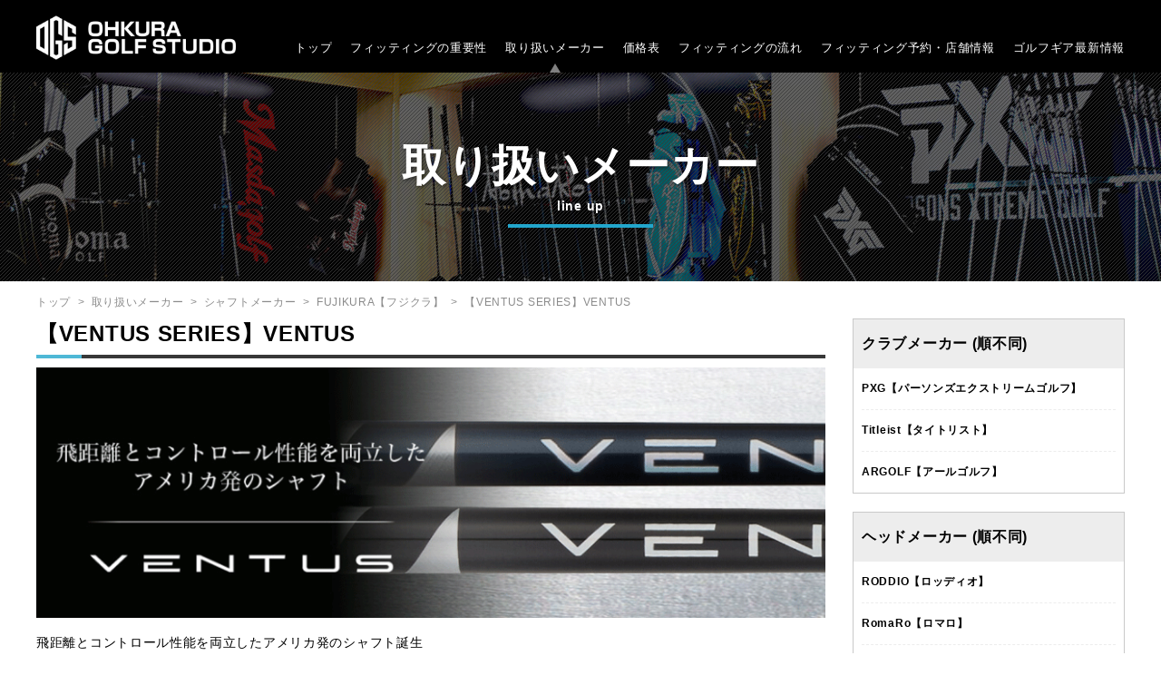

--- FILE ---
content_type: text/html; charset=UTF-8
request_url: https://www.ogs-p.jp/makers/shaft/fujikura/375
body_size: 6551
content:
<!DOCTYPE html>
<html lang="ja">
    <head>
        <meta charset="UTF-8">
        <meta http-equiv="X-UA-Compatible" content="IE=100" />
        <meta name="viewport" content="width=device-width, user-scalable=yes ,initial-scale=1.0" />
        <meta name="format-detection" content="telephone=no">
        <meta name="description" content="FUJIKURA【フジクラ】のシャフト【VENTUS SERIES】VENTUSの製品紹介。飛距離とコントロール性能を両立したアメリカ発のシャフト誕生<br>
PGAツアーでの使用率1を奪取すべく、トッププロの要求に応えるシャフトの開発がスタート。<br>
ツアー現場" />
        <meta name="keywords" content="FUJIKURA【フジクラ】,シャフト,【VENTUS SERIES】VENTUS,フィッティング,リシャフト,カスタムシャフト,試打,購入,オーダー,カスタム,相談,専門店,東京都,東京" />
        <link rel="canonical" href="https://www.ogs-p.jp/makers/shaft/fujikura/375">

             
        <title>FUJIKURA【フジクラ】【VENTUS SERIES】VENTUSのフィッティング・リシャフト・試打・オーダー・ご購入なら大蔵ゴルフスタジオ</title>
                <meta property="og:title" content="大蔵ゴルフスタジオ｜クラブフィッティング専門店" />
        <meta property="og:type" content="website" />
        <meta property="og:description" content="あなたに合った最高のゴルフクラブ作りのお手伝い。【PXG(Parsons Xtreme Golf)正規販売店】【東京都のクラブフィッティング専門店】 大蔵ゴルフスタジオ" />
        <meta property="og:url" content="https://www.ogs-p.jp/" />
        <meta property="og:image" content="https://www.ogs-p.jp/makers/shaft/fujikura/375/img/common/ogpImg.png" />
        <meta property="og:site_name" content="大蔵ゴルフスタジオ｜クラブフィッティング専門店" />
        <meta property="og:locale" content="ja_JP" />
        <link href="/img/common/favicon.ico" type="image/x-icon" rel="icon" >
        <link href="/img/common/favicon.ico" type="image/x-icon" rel="shortcut icon" >


        
	<link rel="stylesheet" href="/css/sanitize.css">
	<link rel="stylesheet" href="/css/common.css">
	<link rel="stylesheet" href="/css/setting.css">
        <!--[if lt IE 9]>
                <script src="/js/html5shiv.min.js"></script>
                <script src="/js/css3-mediaqueries.js"></script>
        <![endif]-->


        
	<script src="/js/jquery1.10.1.min.js"></script>
	<script src="/js/function.js"></script>


                
    </head>
    <body>
        <!-- Google Tag Manager -->
        <noscript><iframe src="//www.googletagmanager.com/ns.html?id=GTM-K35KS8"
                          height="0" width="0"  
                          style="display:none;visibility:hidden"></iframe></noscript>
        <script>(function (w, d, s, l, i) {
                w[l] = w[l] || [];
                w[l].push({'gtm.start':
                            new Date().getTime(), event: 'gtm.js'});
                var f = d.getElementsByTagName(s)[0],
                        j = d.createElement(s), dl = l != 'dataLayer' ? '&l=' + l : '';
                j.async = true;
                j.src =
                        '//www.googletagmanager.com/gtm.js?id=' + i + dl;
                f.parentNode.insertBefore(j, f);
            })(window, document, 'script', 'dataLayer', 'GTM-K35KS8');</script>
        <!-- End Google Tag Manager -->
        <!-- ▼all▼ -->
        <div id="all">

<!-- ▼header▼ -->
<header id="headerWrap" class="clearfix">
    <div class="header clearfix">
        <div class="headLogo"><a href="/"><img src="/img/common/logo.png" alt="大蔵ゴルフスタジオ-www.ogs-p.jp-"></a></div>
        <div class="headNavSPBtn">&nbsp;</div>
        <nav class="headNav">
            <ul class="clearfix">
                                    <li class="headNav01"><a href="/">トップ</a></li>
                                                    <li class="headNav02"><a href="/about">フィッティングの重要性</a></li>
                                                    <li class="headNav03"><a class="topNavActive" href="/makers">取り扱いメーカー</a></li>
                                                    <li class="headNav04"><a href="/price">価格表</a></li>
                
                                    <li class="headNav05"><a href="/flow">フィッティングの流れ</a></li>
                                                    <li class="headNav06"><a href="/studio">フィッティング予約<label class="headNav06None">・店舗情報</label></a></li>
                                <li class="headNav08"><a href="/news">ゴルフギア最新情報</a></li>
            </ul>
        </nav>
    </div>
</header>
<!-- ▲header▲ -->
<!-- ▼contents▼ -->
<article id="contentsWrap">
    <!-- ▼mainImg▼ -->
    <div id="mainImg" class="mainImg00">
        <div class="stripeLayer">&nbsp;</div>
        <div class="textLayer">
            <h1>取り扱いメーカー</h1>		
            <p>line up</p>
        </div>
    </div>
    <!-- ▲mainImg▲ -->

    <!-- ▼breadcrumb▼ -->
    <div class="breadcrumb"><a href="/">トップ</a>&nbsp;&nbsp;>&nbsp;&nbsp;<a href="/makers">取り扱いメーカー</a>&nbsp;&nbsp;>&nbsp;&nbsp;<span>シャフトメーカー</span>&nbsp;&nbsp;>&nbsp;&nbsp;<a href="/makers/shaft/fujikura">FUJIKURA【フジクラ】</a>&nbsp;&nbsp;>&nbsp;&nbsp;<span>【VENTUS SERIES】VENTUS</span></div>
    <!-- ▲breadcrumb▲ -->

    <div class="contents clearfix">

        <!-- ▼contentsLeft▼ -->
        <section class="contentsLeft">
            <h2 class="titlehead01">【VENTUS SERIES】VENTUS</h2>
                        <div class="itemMainImg"><img src="/files/shaft/00375/20210320165907_VENTUS-BLACK.gif" alt="FUJIKURA【フジクラ】【VENTUS SERIES】VENTUS"></div>
                        <p class="titleheadTxt01">飛距離とコントロール性能を両立したアメリカ発のシャフト誕生<br>
PGAツアーでの使用率1を奪取すべく、トッププロの要求に応えるシャフトの開発がスタート。<br>
ツアー現場から開発された、たたけるフィーリングの飛距離とコントロール性能を両立したアメリカ発の元調子系シャフト。</p>
            
                <h3 class="titlehead02 tm40">商品特長</h3>
                <p class="manufacturersDtlTxt01">「VeloCore Technology」は、今までにない安定感とたたけるフィーリングを実現する為のマルチバイアス構造です。<br />
フルレングス超高弾性70tカーボンと高弾性カーボンから構成され、 オフセンター時のヘッドのねじれを抑制、優れたボールコントロール性能を実現しています。<br />
さらに、シャフト先端の高い曲げ剛性がボール初速の最大化を生み出しています。</p>

                
                    <ul class="manufacturersItemList02 clearfix">                                                        <li><img src="/files/shaftCassette/01119/01/20200118125559_VENTUSｷﾉｳ.gif" alt="FUJIKURA【フジクラ】【VENTUS SERIES】VENTUS"></li>
                                                    </ul>
                            
                <h3 class="titlehead02 tm40"></h3>
                <p class="manufacturersDtlTxt01">VENTUS BLUEは先端剛性が高く、中間から手元側の剛性を抑えた中元調子で叩けるフィーリングです。<br />
<br />
VENTUS BLACKはVENTUS BLUEと比べ、先端剛性は高いまま、中間から手元側の剛性を高めています。<br />
より叩けてバックスピン、弾道を抑えた元調子のモデルです。</p>

                
                    <ul class="manufacturersItemList02 clearfix">                                                        <li><img src="/files/shaftCassette/01210/01/20210320170401_VENTUS-BLACKｷﾉｳ1.gif" alt="FUJIKURA【フジクラ】【VENTUS SERIES】VENTUS"></li>
                                                    </ul>
                            
                <h3 class="titlehead02 tm40">ギャラリー</h3>
                <p class="manufacturersDtlTxt01"></p>

                
                    <ul class="manufacturersItemList02 clearfix">                                                        <li><img src="/files/shaftCassette/01120/01/20210320170053_VENTUS-BLACKｷﾞｬﾗﾘｰ.gif" alt="FUJIKURA【フジクラ】【VENTUS SERIES】VENTUS"></li>
                                                    </ul>
                            
                <h3 class="titlehead02 tm40">スペック</h3>
                <p class="manufacturersDtlTxt01"></p>

                
                    <ul class="manufacturersItemList02 clearfix">                                                        <li><img src="/files/shaftCassette/01121/01/20210320170118_VENTUS-BLACKｽﾍﾟｯｸ.gif" alt="FUJIKURA【フジクラ】【VENTUS SERIES】VENTUS"></li>
                                                    </ul>
                                        
<div class="aboutOfferBtn"><a href="/contacts">&#65310;&nbsp;クラブフィッティングを予約する</a></div>
            <!-- ▼Wordpressのタグと関連する新着5件をここで表示する 0件だった場合は項目非表示▼ -->
            
                        

                <h2 class="titlehead01 tm60">FUJIKURA【フジクラ】に関連する記事一覧</h2>
                <ul class="newsDetailPost">

                    
                        <li>
                            <a href="https://www.ogs-p.jp/news/blog/%e3%82%82%e3%81%862%e6%9c%88%e3%81%a0%e3%82%88%ef%bc%81%e5%a4%a7%e8%94%b5%e3%82%b4%e3%83%ab%e3%83%95%e3%82%b9%e3%82%bf%e3%82%b8%e3%82%aa%e3%80%81%e8%a9%a6%e6%89%93%e3%82%af%e3%83%a9%e3%83%96%e8%8a%b1" class="clearfix">
                                <div class="newsDetailPostThumb"><img width="640" height="480" src="https://www.ogs-p.jp/news/wp-content/uploads/2018/02/0909-1.jpg" class=" wp-post-image" alt="FUJIKURA【フジクラ】" /></div>
                                <div class="newsDetailPostCont">
                                    <div class="clearfix">
                                        <span class="newsDetailPostDay">2018.02.08</span>
                                        <span class="newsDetailPostLabel">コラム</span>
                                    </div>
                                    <h3>もう2月だよ！大蔵ゴルフスタジオ、試打クラブ花盛りです！　その1</h3>
        <p>もう2月ですよ！恐ろしいですね。「暗いと不平をいうよりも進んで明かりをつけましょう」と何処かの偉い人が言ったそうですが、まあその通りです。 T島も、PGAショウに行きたいとか、M4ドライバー欲しいとか、7W欲しいとか、煩…</p>
                                </div>
                            </a>
                        </li>
                
                        <li>
                            <a href="https://www.ogs-p.jp/news/blog/t%e5%b3%b6%e7%9a%84%e3%82%af%e3%83%a9%e3%83%96%e3%82%bb%e3%83%83%e3%83%86%e3%82%a3%e3%83%b3%e3%82%b0%e3%81%ae%e8%80%83%e3%81%88%e6%96%b9%e3%80%81%e3%82%a6%e3%82%a8%e3%83%83%e3%82%b8%e8%a9%a6%e6%89%93" class="clearfix">
                                <div class="newsDetailPostThumb"><img width="640" height="480" src="https://www.ogs-p.jp/news/wp-content/uploads/2017/11/thumb001-1.jpg" class=" wp-post-image" alt="FUJIKURA【フジクラ】" /></div>
                                <div class="newsDetailPostCont">
                                    <div class="clearfix">
                                        <span class="newsDetailPostDay">2017.11.26</span>
                                        <span class="newsDetailPostLabel">コラム</span>
                                    </div>
                                    <h3>T島的クラブセッティングの考え方、ウエッジ試打しまくり</h3>
        <p>全然ゴルフに行けてないT島です。クラブセッティングがいい感じになってきたのに・・・ そしてコレをゲット↓御覧くださいこの喜びの表情 ロッディオ　フェアウェイウッド はい4Wですね。シャフトはかなり前に届いていて、どのヘッ…</p>
                                </div>
                            </a>
                        </li>
                
                        <li>
                            <a href="https://www.ogs-p.jp/news/blog/%e3%82%a2%e3%82%a4%e3%82%a2%e3%83%b3%e3%81%ae%e3%82%b7%e3%83%a3%e3%83%95%e3%83%88%e6%b1%ba%e3%82%81%e3%81%a6%e3%82%8b%e3%81%8b%e3%82%89%ef%bc%81%e3%81%a3%e3%81%a6%e3%83%9b%e3%83%b3%e3%83%88%e3%81%ab" class="clearfix">
                                <div class="newsDetailPostThumb"><img width="640" height="480" src="https://www.ogs-p.jp/news/wp-content/uploads/2017/10/22406258_1724688717838172_4393491145540928511_n-640x480.jpg" class=" wp-post-image" alt="FUJIKURA【フジクラ】" /></div>
                                <div class="newsDetailPostCont">
                                    <div class="clearfix">
                                        <span class="newsDetailPostDay">2017.10.16</span>
                                        <span class="newsDetailPostLabel">フィッティング</span>
                                    </div>
                                    <h3>アイアンのシャフト決めてるから！ってホントに良いの？それで？？</h3>
        <p>アイアンのヘッドに悩んでいるT島です。 そうしていたら、吉田一尊プロのこんなアイアンが発売になるようです。 グランディスタ　RS-Iアイアン T島ですが、こちらのウエッジを愛用してますんで↓ 特に気になります・・・以前ゴ…</p>
                                </div>
                            </a>
                        </li>
                
                        <li>
                            <a href="https://www.ogs-p.jp/news/blog/%e6%9c%80%e6%96%b0%e3%82%b7%e3%83%a3%e3%83%95%e3%83%88%e3%81%af%e6%9c%80%e5%96%84%e3%81%aa%e3%81%ae%e3%81%8b%ef%bc%9f%ef%bc%81" class="clearfix">
                                <div class="newsDetailPostThumb"><img width="640" height="480" src="https://www.ogs-p.jp/news/wp-content/uploads/2017/09/2017-09-26-07.24.45-640x480.jpg" class=" wp-post-image" alt="FUJIKURA【フジクラ】" /></div>
                                <div class="newsDetailPostCont">
                                    <div class="clearfix">
                                        <span class="newsDetailPostDay">2017.09.26</span>
                                        <span class="newsDetailPostLabel">コラム</span>
                                    </div>
                                    <h3>最新シャフトは最善なのか？！</h3>
        <p>最近・・大蔵ゴルフスタジオに行けてないT島です。いや行ってるのは行ってるけど、オークラランドゴルフ（練習場です）に練習に行ってるだけで、帰りに 「なんか新ネタありますか？」 と聞くのですが、だんだん無くなってきているわけ…</p>
                                </div>
                            </a>
                        </li>
                
                        <li>
                            <a href="https://www.ogs-p.jp/news/blog/pxg0311x%ef%bc%88%e3%83%89%e3%83%a9%e3%82%a4%e3%83%93%e3%83%b3%e3%82%b0%e3%82%a2%e3%82%a4%e3%82%a2%e3%83%b3%ef%bc%89%e8%a9%a6%e6%89%93" class="clearfix">
                                <div class="newsDetailPostThumb"><img width="640" height="480" src="https://www.ogs-p.jp/news/wp-content/uploads/2017/09/2017-09-10-11.54.08-1-640x480.jpg" class=" wp-post-image" alt="FUJIKURA【フジクラ】" /></div>
                                <div class="newsDetailPostCont">
                                    <div class="clearfix">
                                        <span class="newsDetailPostDay">2017.09.14</span>
                                        <span class="newsDetailPostLabel">試打インプレション</span>
                                    </div>
                                    <h3>ウエッジはシャフトでも変わるよ＆PXGのドライビングアイアン打ちました</h3>
        <p>最近赤羽ゴルフ倶楽部でのラウンドばかりで、ゴルフクラブって14本要るの？という感じのT島です。18ホールもたまには回りたいと思います。 といいつつゴルフ熱はかなりの盛り上がりを見せています。家でもドリルをやり、オークララ…</p>
                                </div>
                            </a>
                        </li>
                                </ul>
                
            <!-- ▲Wordpressのタグと関連する新着5件をここで表示する 0件だった場合は項目非表示▲ -->
        </section>
        <!-- ▲contentsLeft▲ -->

<!-- ▼contentsRight▼ -->
<section class="contentsRight">
        
     
    <dl class="sectionComRightNav">
            <dt>クラブメーカー <small>(順不同)</small></dt>
                            
                    <dd><a href="/makers/club_maker/pxg">PXG【パーソンズエクストリームゴルフ】</a></dd>
                
                            
                    <dd><a href="/makers/club_maker/titleist">Titleist【タイトリスト】</a></dd>
                
                            
                    <dd><a href="/makers/club_maker/argolf">ARGOLF【アールゴルフ】</a></dd>
                
            
        </dl>
                        <dl class="sectionComRightNav">
            <dt>ヘッドメーカー <small>(順不同)</small></dt>
                            
                    <dd><a href="/makers/head/roddio">RODDIO【ロッディオ】</a></dd>
                                            
                    <dd><a href="/makers/head/romaro">RomaRo【ロマロ】</a></dd>
                                            
                    <dd><a href="/makers/head/miura">三浦技研【MIURA】</a></dd>
                                            
                    <dd><a href="/makers/head/masdagolf">Masdagolf【マスダゴルフ】</a></dd>
                                            
                    <dd><a href="/makers/head/baldo">BALDO【バルド】</a></dd>
                                            
                    <dd><a href="/makers/head/freiheit">FREIHEIT【フライハイト】</a></dd>
                                            
                    <dd><a href="/makers/head/prgrtune">PRGR tune【プロギア チューン】</a></dd>
                                            
                    <dd><a href="/makers/head/razzledazzle">RAZZLE DAZZLE【ラズルダズル】</a></dd>
                                            
                    <dd><a href="/makers/head/fusodream">FUSO DREAM【フソウドリーム】</a></dd>
                                            
                    <dd><a href="/makers/head/threeluck">THREE LUCK【スリーラック】</a></dd>
                                            
                    <dd><a href="/makers/head/vaticgolg">VATIC GOLF【バティックゴルフ】</a></dd>
                                            
                    <dd><a href="/makers/head/buddy">BUDDY【バディー】</a></dd>
                                            
                    <dd><a href="/makers/head/eonsports">EON SPORTS【イオンスポーツ】</a></dd>
                                            
                    <dd><a href="/makers/head/docus">DOCUS【ドゥーカス】</a></dd>
                                            
                    <dd><a href="/makers/head/adllerjapan">ADLLER JAPAN【アドラージャパン】</a></dd>
                                            
                    <dd><a href="/makers/head/modart">Modart【モダート】</a></dd>
                                            
                    <dd><a href="/makers/head/jbeam">JBEAM【ジェイビーム】</a></dd>
                                            
                    <dd><a href="/makers/head/crazy">CRAZY【クレイジー】</a></dd>
                                            
                    <dd><a href="/makers/head/trpx">TRPX【ティーアールピーエックス】</a></dd>
                                            
                    <dd><a href="/makers/head/metalfactory">METAL-FACTORY【メタルファクトリー】</a></dd>
                                            
                    <dd><a href="/makers/head/emillidbahama">EMILLID BAHAMA【エミリッドバハマ】</a></dd>
                                            
                    <dd><a href="/makers/head/grandprix">GrandPrix【グランプリ】</a></dd>
                                            
                    <dd><a href="/makers/head/afd">A.F.D. Always Fine Distance</a></dd>
                                            
                    <dd><a href="/makers/head/jpgolf">JP Golf【ジェイピーゴルフ】</a></dd>
                                            
                    <dd><a href="/makers/head/royalcollection">ROYAL COLLECTION【ロイヤルコレクション】</a></dd>
                            
        </dl>

        <dl class="sectionComRightNav">
            <dt>シャフトメーカー <small>(順不同)</small></dt>
                            
                    <dd><a href="/makers/shaft/mitsubishichemicalgolf">三菱ケミカル【旧 三菱レイヨン】</a></dd>
                
                            
                    <dd><a href="/makers/shaft/fujikura">FUJIKURA【フジクラ】</a></dd>
                
                            
                    <dd><a href="/makers/shaft/graphitedesign">GRAPHITE DESIGN【グラファイトデザイン】</a></dd>
                
                            
                    <dd><a href="/makers/shaft/ustmamiya">UST Mamiya【USTマミヤ】</a></dd>
                
                            
                    <dd><a href="/makers/shaft/nspro">日本シャフト【N.S.PRO】</a></dd>
                
                            
                    <dd><a href="/makers/shaft/true-temper">TRUE TEMPER【トゥルーテンパー】</a></dd>
                
                            
                    <dd><a href="/makers/shaft/threering">Threering【スリリング】</a></dd>
                
                            
                    <dd><a href="/makers/shaft/designtuning">Design Tuning【デザインチューニング】</a></dd>
                
                            
                    <dd><a href="/makers/shaft/basileus">Basileus【バシレウス】</a></dd>
                
                            
                    <dd><a href="/makers/shaft/gravity">GRAVITY【グラビティー】 </a></dd>
                
                            
                    <dd><a href="/makers/shaft/shimada">島田シャフト</a></dd>
                
                            
                    <dd><a href="/makers/shaft/KBS">KBS【ケービーエス】</a></dd>
                
                            
                    <dd><a href="/makers/shaft/deramax">DERAMAX【デラマックス】</a></dd>
                
                            
                    <dd><a href="/makers/shaft/arch">Arch【アーチ】</a></dd>
                
                            
                    <dd><a href="/makers/shaft/roddio">RODDIO【ロッディオ】</a></dd>
                
                            
                    <dd><a href="/makers/shaft/romaro">RomaRo【ロマロ】</a></dd>
                
                            
                    <dd><a href="/makers/shaft/buddy">BUDDY【バディー】</a></dd>
                
                            
                    <dd><a href="/makers/shaft/crazy">CRAZY【クレイジー】</a></dd>
                
                            
                    <dd><a href="/makers/shaft/trpx">TRPX【ティーアールピーエックス】</a></dd>
                
                            
                    <dd><a href="/makers/shaft/findplus">FIND PLUS【ファインド プラス】</a></dd>
                
                            
                    <dd><a href="/makers/shaft/kaen">KAEN【カエン】</a></dd>
                
                            
                    <dd><a href="/makers/shaft/bestdriveshaft">BEST DRIVE SHAFT【ベストドライブシャフト】</a></dd>
                
                            
                    <dd><a href="/makers/shaft/syncagraphite">syncagraphite【シンカグラファイト】</a></dd>
                
            
        </dl>
                        <div class="fb-page" data-href="https://www.facebook.com/%E5%A4%A7%E8%94%B5%E3%82%B4%E3%83%AB%E3%83%95%E3%82%B9%E3%82%BF%E3%82%B8%E3%82%AA-204505226334070/" data-tabs="timeline" data-width="300" data-height="360" data-small-header="true" data-adapt-container-width="true" data-hide-cover="false" data-show-facepile="false"><blockquote cite="https://www.facebook.com/%E5%A4%A7%E8%94%B5%E3%82%B4%E3%83%AB%E3%83%95%E3%82%B9%E3%82%BF%E3%82%B8%E3%82%AA-204505226334070/" class="fb-xfbml-parse-ignore"><a href="https://www.facebook.com/%E5%A4%A7%E8%94%B5%E3%82%B4%E3%83%AB%E3%83%95%E3%82%B9%E3%82%BF%E3%82%B8%E3%82%AA-204505226334070/">大蔵ゴルフスタジオ Facebookページ</a></blockquote></div>

    <div id="fb-root"></div>
    <script>(function (d, s, id) {
            var js, fjs = d.getElementsByTagName(s)[0];
            if (d.getElementById(id))
                return;
            js = d.createElement(s);
            js.id = id;
            js.src = "//connect.facebook.net/ja_JP/sdk.js#xfbml=1&version=v2.7";
            fjs.parentNode.insertBefore(js, fjs);
        }(document, 'script', 'facebook-jssdk'));</script>


    <div class="contentsRightBanner01"><a href="/makers/head/pxg"><img src="/img/common/pxg_banner.jpg" alt="PXGシリーズの詳細はこちらから"></a></div>
    <div class="contentsRightBanner01 tm10"><a href="https://www.eimin.com/?utm_source=ohkura_golf_studio&utm_campaign=ohkura_golf_studio" target="_blank"><img src="/img/common/eimin_banner.jpg" alt="エイミンゴルフアカデミー"></a></div>
    <div class="contentsRightBanner01 tm10"><a href="https://randomgolf.info/?utm_source=ohkura_golf_studio&utm_campaign=ohkura_golf_studio" target="_blank"><img src="/img/common/random_banner.jpg" alt="ランダムゴルフアカデミー世田谷"></a></div>

</section>
<!-- ▲contentsRight▲ -->
    </div>
</article>
<!-- ▲contents▲ -->




            <!-- ▼footer▼ -->
            <footer id="footerWrap">
                <div class="footerSnsLiWrap">
                    <ul class="footerSnsLi clearfix">
                        <li class="footerSnsFb"><a href="https://www.facebook.com/%E5%A4%A7%E8%94%B5%E3%82%B4%E3%83%AB%E3%83%95%E3%82%B9%E3%82%BF%E3%82%B8%E3%82%AA-204505226334070/" target="_blank">Facebook</a></li>
                        <li class="footerSnsInst"><a href="https://www.instagram.com/ohkuragolf_studio/" target="_blank">Instagram</a></li>
                        <li class="footerSnsRss"><a href="/news/rss">ゴルフギア最新情報を購読</a></li>
                    </ul>
                </div>

                <div class="footerNav clearfix">
                    <div class="footerNavLeft">
                        <h3 class="footerNavSub">大蔵ゴルフスタジオ</h3>
                        <ul class="footerNavAddress">
                            <li class="footerNavAddressList"><b>住所</b>：〒156-0053 東京都世田谷区桜3-24-1 オークラランドゴルフ練習場内<br /><b>営業時間</b>：11:00〜19:00<br /><b>定休日</b>：毎週月曜日<br /><b>TEL</b>：03-6413-9272</li>
                        </ul>
                        <div class="footerOfferBtn"><a href="https://2.onemorehand.jp/ogs_p_setagaya/">&#65310;&nbsp;クラブフィッティングを予約する</a></div>                        
                    </div>

                    <div class="footerNavRight">
                        <ul class="footerNavLink clearfix">
                            <li><a href="/vision">大蔵ゴルフスタジオの想い</a></li>                 
                            <li><a href="/about">フィッティングの重要性</a></li>
                            <li><a href="/makers">取り扱いメーカー</a></li>
                            <li><a href="/price">価格表</a></li>
                            <li><a href="/flow">フィッテイングの流れ</a></li>
                            <li><a href="/studio">フィッティング予約・店舗情報</a></li>
                            <li><a href="/news">ゴルフギア最新情報</a></li>
                            <li><a href="https://ogsgolf.shop/" target="_blank">OGS公式オンラインストア</a></li>
                        </ul>
                    </div>
                </div>

                <div class="copyright">Copyright(C) Ohkura Golf Studio All Rights Reserved.</div>
            </footer>
            <!-- ▲footer▲ -->
        </div>
        <!-- ▲all▲ -->

        <!-- facebook -->
        <script>
            (function (d, s, id) {
                var js, fjs = d.getElementsByTagName(s)[0];
                if (d.getElementById(id))
                    return;
                js = d.createElement(s);
                js.id = id;
                js.async = true;
                js.src = "//connect.facebook.net/ja_JP/sdk.js#xfbml=1&version=v2.0";
                fjs.parentNode.insertBefore(js, fjs);
            }(document, 'script', 'facebook-jssdk'));
        </script>
        <!-- twitter -->
        <script>
            !function (d, s, id) {
                var js, fjs = d.getElementsByTagName(s)[0];
                if (!d.getElementById(id)) {
                    js = d.createElement(s);
                    js.id = id;
                    js.async = true;
                    js.src = "//platform.twitter.com/widgets.js";
                    fjs.parentNode.insertBefore(js, fjs);
                }
            }(document, "script", "twitter-wjs");
        </script>
        <!-- google+ -->
        <script type="text/javascript">
            window.___gcfg = {lang: 'ja'};
            (function () {
                var po = document.createElement('script');
                po.type = 'text/javascript';
                po.async = true;
                po.src = 'https://apis.google.com/js/platform.js';
                var s = document.getElementsByTagName('script')[0];
                s.parentNode.insertBefore(po, s);
            })();
        </script>
    </body>
</html>

--- FILE ---
content_type: text/css
request_url: https://www.ogs-p.jp/css/common.css
body_size: 12432
content:
/*  CSS Document  */
@charset "utf-8";
/*================================================================================================

	メディアクエリ設定（全て統一）

================================================================================================*/
/* PC TB SP*/
@media(min-width:769px){	
}
@media(max-width:768px) and (min-width: 321px){
}
@media(max-width:320px){
}
/*================================================================================================

	基本設定

================================================================================================*/
*{font-family:'メイリオ' , Meiryo , "游ゴシック体", "Yu Gothic", YuGothic, "ヒラギノ角ゴシック Pro", "Hiragino Kaku Gothic Pro", Osaka, "ＭＳ Ｐゴシック", "MS PGothic", sans-serif;}
body{
	font-size:80%;
	line-height:160%;
	color:#000000;
	letter-spacing:0.05em;
}
html>/**/body {font-size:14px; line-height:180%;}

html{width:100%; height:100%;}
body{width:100%; background:#ffffff;}

/* #all */
div#all{
	min-height:100%;
	height:auto;
	height:auto !important;
	height:100%;
	margin:0 auto;
	width:100%;
	min-width: 1240px;
}

@media(min-width:769px){
	div#all{
		min-height:100%;
		height:auto;
		height:auto !important;
		height:100%;
		margin:0 auto;
		width:100%;
		min-width: 1240px;
	}
}

@media(max-width:768px) and (min-width: 321px){
	div#all{
		min-width: 100%;
		min-height:100%;
		height:auto;
	}

	img, input[type="image"]{
		max-width:100%;
		height:auto;
	}	
}

@media(max-width:320px){
	div#all{
		min-width: 100%;
		min-height:100%;
		height:auto;
	}

	img, input[type="image"]{
		max-width:100%;
		height:auto;
	}
}

body > #all{height:auto;}
a:link, a:visited, a:active ,button:active{color:#1ab3ca;}
a , button{color:#1ab3ca; text-decoration:underline; overflow:hidden; outline:none;}
a:hover, button:hover{text-decoration:none; color:#1ab3ca;}

input,textarea{
	margin:0;
	padding:0;
	border:0;
	font-size:120%;
	font-weight:normal;
	vertical-align:baseline;
	color:#555555;
}

/*i phoneのinput タグの装飾リセット*/
input[type="submit"], input[type="button"]{-webkit-appearance: none;}
input{position:relative; top:-1px;}
input[type="submit"]{cursor:pointer;}
textarea{resize:vertical;overflow:hidden;}
select{font-size:120%}
label{cursor:pointer;}
input[type="button"],input[type="text"],input[type="tel"],input[type="email"],input[type="url"],textarea{-webkit-appearance:none;-webkit-box-shadow:none;-moz-box-shadow:none;box-shadow:none;}
input[type="button"],input[type="text"],input[type="tel"],input[type="email"],input[type="url"],textarea{outline:none;border:1px #f2f2f2 solid;background:#f2f2f2;-webkit-border-radius:6px;-moz-border-radius:6px;-ms-border-radius:6px;-o-border-radius:6px;border-radius:6px;padding:14px 20px 16px;font-size:100%;-webkit-transition:all 0.3s ease;-moz-transition:all 0.3s ease;-o-transition:all 0.3s ease;transition:all 0.3s ease}
input[type="button"]:hover,input[type="text"]:hover,input[type="tel"]:hover,input[type="email"]:hover,input[type="url"]:hover,textarea:hover{border:#1ab3ca 1px solid;background:#fff;}
input[type="button"]:focus,input[type="text"]:focus,input[type="tel"]:focus,input[type="email"]:focus,input[type="url"]:focus,textarea:focus{border:#1ab3ca 1px solid;background:#fff;}


/*================================================================================================

	header layout ヘッダー

================================================================================================*/
@media(min-width:769px){
	#headerWrap{
		width:100%;
		min-width: 1240px;	
		height:auto;
		margin:0 auto;
		background: #000000;
		padding: 15px 0 0;
	}

	.header{
		width:1200px;
		margin: 0 auto;
	}

	.headLogo{
		width:220px;
		padding-top: 2px;
		float: left;
	}

	.headLogo img{
		width:220px;
		height: auto;
	}

	.headLogo a:hover{
		opacity: 0.8;
	}

	.headNav{
		float:left;
		width:980px;
		display: block;
		display: block !important;
	}

	.headNavSPBtn, .modlSkin{
		display: none;
	}

	.headNav ul{
		float: right;
		padding-top: 30px;
		padding-left:0px;
		text-align: right;
		font-size: 13px;
		line-height: 15px;
	}

	.headNav ul li{
		float:left;
		text-align: right;
		padding-left: 20px;
		padding-right: 0px;		
	}

	.headNav ul li .topNavActive{
		display:block;
		text-decoration: none;
		color:#ffffff;
		padding-bottom: 20px;
		background: url(../img/common/nav_arrow.png) center bottom no-repeat;
	}

	.headNav ul li a{
		display:block;
		text-decoration: none;
		color:#ffffff;
		padding-bottom: 20px;
	}

	.headNav ul li a:hover{
		opacity:0.8;
	}

}

@media(max-width:768px) and (min-width: 321px){
	#headerWrap{
		width: 100%;
		height:auto;
		background: #000000;
	}

	.header{
		width:100%;
		height: auto;
		margin: 0 auto;
		position: relative;
		border-bottom: 1px solid #555555;
	}

	.headLogo{
		height: 50px;
		padding-left: 3%;
		float: left;
	}

	.headLogo img{
		display: block;
		width:120px;
		padding-top: 14px;
		margin: 0 auto;
	}

	.headNavSPBtn{
		float:right;	
		cursor: pointer;
		display: block;
		width:50px;
		height:50px;
		background-image:url(../img/common/spNavMenu_wt.png);
		background-size: cover;
		background-color: #000000;
		font-size: 16px;
		line-height: 17px;
		font-weight: bold;
		margin-right: 2%;
		margin-top: 5px;
	}

	.headNav{
		display: none;
		float: none;
		clear: both;
		width: 100%;
		height:auto;
		background:#000000;
		z-index: 9999;
		top:0;
	}

	.headNav ul{
		width: 100%;
		margin:0 auto;
		border-top: 1px solid #cccccc;		
	}

	.headNav ul li{
		width: 50%;
		float: left;
		/*background:#0f0;*/
	}

	.headNav ul li a,
	.headNav ul li span{
		display: block;
		padding: 15px 6%;
		font-size: 12px;
		text-decoration: none;
		font-weight: bold;
		border-bottom: 1px solid #cccccc;
		color:#ffffff;
	}

	.headNav ul li:nth-child(odd) a,
	.headNav ul li:nth-child(odd) span{
		border-right: 1px solid #cccccc;
	}

	.headNav ul li:last-child a,
	.headNav ul li:last-child span{
	}

	.headNav ul li span{
		color: #777777;
	}

	.headNav ul li a{
  		background:url(../img/common/LinkArrow.png) right 50% no-repeat !important;
	}

	.headNav ul li a label{
		display: none !important;
		display: none;
	}

}

@media(max-width:320px){
	#headerWrap{
		width: 100%;
		height:auto;
		background: #000000;
	}

	.header{
		width:100%;
		height: auto;
		margin: 0 auto;
		position: relative;
		border-bottom: 1px solid #555555;
	}

	.headLogo{
		height: 50px;
		padding-left: 3%;
		float: left;
	}

	.headLogo img{
		display: block;
		width:120px;
		padding-top: 11px;
	}

	.headNavSPBtn{
		float:right;	
		cursor: pointer;
		display: block;
		width:50px;
		height:50px;
		background-image:url(../img/common/spNavMenu.png);
		background-size: cover;
		background-color: #ffffff;
		font-size: 16px;
		line-height: 17px;
		font-weight: bold;
	}

	.headNav{
		display: none;
		float: none;
		clear: both;
		width: 100%;
		height:auto;
		background:#ffffff;
		z-index: 9999;
		top:0;
	}

	.headNav ul{
		width: 100%;
		margin:0 auto;
		border-top: 1px solid #cccccc;		
	}

	.headNav ul li{
		width: 50%;
		float: left;
		/*background:#0f0;*/
	}

	.headNav ul li a,
	.headNav ul li span{
		display: block;
		padding: 7px 6%;
		font-size: 12px;
		text-decoration: none;
		font-weight: bold;
		border-bottom: 1px solid #cccccc;
	}

	.headNav ul li:nth-child(odd) a,
	.headNav ul li:nth-child(odd) span{
		border-right: 1px solid #cccccc;
	}

	.headNav ul li:last-child a,
	.headNav ul li:last-child span{
		border-bottom: none;
	}

	.headNav ul li span{
		color: #777777;
	}

	.headNav ul li a{
  		background:url(../img/common/LinkArrow.png) right 50% no-repeat !important;
	}

	.headNav ul li a label{
		display: none !important;
		display: none;
	}


}

/*================================================================================================

	footer layout フッター

================================================================================================*/
@media(min-width:769px){
	#footerWrap{
		width:100%;
		min-width: 1240px;	
		height:auto;
		margin:0 auto;
		background: #e1e1e1;
		padding: 0 0 0;
	}

	.footerSnsLiWrap{
		background: #000000;
		color:#ffffff;
		font-size: 14px;
		line-height: 15px;
		padding: 10px 0;
	}

	.footerSnsLi{
		width:1200px;
		margin: 0 auto;
	}

	.footerSnsLi .footerSnsFb{
		float: left;
		border-right:1px solid #ffffff;
	}

	.footerSnsLi .footerSnsFb a{
		width:70px;
		height:25px;
		display: block;
		text-indent: -9999px;
		background: url(../img/common/footer_sns_fb.png) center 2px no-repeat;
	}

	.footerSnsLi .footerSnsTwt{
		width:70px;
		float: left;
		border-right:1px solid #ffffff;
		text-indent: -9999px;
	}

	.footerSnsLi .footerSnsTwt a{
		width:70px;
		height:25px;
		display: block;
		text-indent: -9999px;
		background: url(../img/common/footer_sns_twt.png) center 2px no-repeat;
	}

	.footerSnsLi .footerSnsInst{
		width:70px;
		float: left;
		border-right:1px solid #ffffff;
		text-indent: -9999px;
	}

	.footerSnsLi .footerSnsInst a{
		width:70px;
		height:25px;
		display: block;
		text-indent: -9999px;
		background: url(../img/common/footer_sns_inst.png) center 2px no-repeat;
	}

	.footerSnsLi .footerSnsRss{
		float: left;
	}

	.footerSnsLi .footerSnsRss a{
		padding-top: 6px;
		padding-left: 47px;
		display: block;
		background: url(../img/common/footer_sns_rss.png) 20px 2px no-repeat;
	}

	.footerSnsLi li a{
		color:#ffffff;
		text-decoration: none;
	}

	.footerSnsLi li a:hover{
		opacity: 0.9;
	}

	.copyright{
		background: #000000;
		text-align: center;
		color:#ffffff;
		font-size: 10px;
		line-height: 12px;
		padding: 8px 0;
	}

	.footerNav{
		width:1180px;
		padding: 20px 10px 10px;
		margin: 0 auto;
	}

	.footerOfferBtn{
		margin-top: 10px;
	}

	.footerOfferBtn a{
		display: inline-block;
		border: 1px solid #cc0000;
		padding: 13px 10px 10px;
		font-size: 14px;
		line-height: 16px;
		color: #cc0000;
		font-weight: bold;
		text-decoration: none;
	}

	.footerOfferBtn a:hover{
		color: #ffffff;
		background: #cc0000;
		opacity: 0.8;
	}

	.footerNavLeft{
		float: left;
		width: 580px;
		height:auto;
		/*background: #0f0;*/
	}

	.footerNavRight{
		float: left;
		width: 580px;
		height:auto;
		/*background: #0ff;*/
	}

	.footerNavSub{
		font-size: 14px;
		line-height: 16px;		
	}

	.footerNavAddress{
		padding-top: 2px;
	}

	.footerNavAddressList{
		font-size: 11px;
		line-height: 18px;
		margin-bottom: 10px;
	}

	.footerNavLink{
		width:420px;
	}

	.footerNavLink li{
		width:210px;
		float: left;
	}

	.footerNavLink li a{
		font-size: 12px;
		color:#000000;
		text-decoration: none;
		font-weight: bold;
	}

	.footerNavLink li a:hover{
		color:#1ab3ca;
		text-decoration: underline;
	}

}

@media(max-width:768px){
	#footerWrap{
		width:100%;
		height:auto;
		margin:0 auto;
		background: #e1e1e1;
		padding: 0 0 0;
	}

	.footerSnsLiWrap{
		background: #000000;
		text-align: center;
		color:#ffffff;
		font-size: 10px;
		line-height: 12px;
		padding: 8px 0;
	}

	.copyright{
		background: #000000;
		text-align: center;
		color:#ffffff;
		font-size: 8px;
		line-height: 12px;
		padding: 8px 0;
	}

	.footerOfferBtn{
		margin-top: 10px;
		text-align: center;		
	}

	.footerOfferBtn a{
		display: inline-block;
		padding: 13px 0px 10px;
		font-size: 14px;
		line-height: 16px;
		background: #cc0000;
		color:#ffffff;
		width: 92%;
		margin: 0 auto 10px;
		font-weight: bold;
		text-decoration: none;
	}

	.footerSnsLiWrap{
		background: #000000;
		color:#ffffff;
		font-size: 14px;
		line-height: 15px;
		padding: 10px 0;
	}

	.footerSnsLi{
		margin: 0 auto;
	}

	.footerSnsLi .footerSnsFb{
		float: left;
		width: 32px;
		padding-right:15px;
		padding-left:15px;
	}

	.footerSnsLi .footerSnsFb a{
		width:32px;
		height:32px;
		display: block;
		text-indent: -9999px;
		background: url(../img/common/footer_sns_fb_sp.png) 0 0 no-repeat;
		background-size:cover;
	}

	/*.footerSnsLi .footerSnsTwt{
		width:70px;
		float: left;
		border-right:1px solid #ffffff;
		text-indent: -9999px;
	}
	.footerSnsLi .footerSnsTwt a{
		width:70px;
		height:25px;
		display: block;
		text-indent: -9999px;
		background: url(../img/common/footer_sns_twt.png) center 2px no-repeat;
	}*/

	.footerSnsLi .footerSnsInst{
		width:32px;
		float: left;
		text-indent: -9999px;
	}

	.footerSnsLi .footerSnsInst a{
		width:32px;
		height:32px;
		display: block;
		text-indent: -9999px;
		background: url(../img/common/footer_sns_inst_sp.png) 0 0 no-repeat;
		background-size:cover;
	}

	.footerSnsLi .footerSnsRss{
		display: none;
	}

	/*.footerSnsLi .footerSnsRss a{
		padding-top: 6px;
		padding-left: 47px;
		display: block;
		background: url(../img/common/footer_sns_rss.png) 20px 2px no-repeat;
		text-indent: -9999px;
	}*/

	.footerSnsLi li a{
		color:#ffffff;
		text-decoration:none;
	}

	.footerNavSub{
		font-size: 14px;
		line-height: 16px;
		padding: 20px 0 0;
		width: 92%;
		margin: 0 auto;
	}

	.footerNavAddress{
		width: 92%;
		margin: 4px auto 0;
		font-size: 10px;
		line-height: 16px;
	}

	.footerNavAddress li{
		margin-bottom: 5px;
	}

	.footerNavLink{
		width: 92%;
		margin: 8px auto 8px;
	}

	.footerNavLink li{
		color:#ffffff;
		display: inline-block;
		padding-right: 5px;
		padding-bottom: 5px;
	}

	.footerNavLink li a{
		color:#000000;
		font-size: 12px;
		line-height: 18px;
		text-decoration: underline;
	}

}


/*================================================================================================

	mainImg【メインビジュアル】 layout

================================================================================================*/
@media(min-width:769px){
	#mainImg{
		width: 100%;
		height:230px;
		background: #fff;
		position: relative;
	}

	.stripeLayer{
		width: 100%;
		height:230px;
		background: url(../img/common/stripeLayer.png);
		position: absolute;
		top:0;
		z-index:1;
	}

	.textLayer{
		width: 100%;
		height:230px;
		position: absolute;
		top:0;
		z-index:2;
	}

	.textLayer h1{
		text-align:center;
		margin-top: 90px;
		font-size: 48px;
		color:#ffffff;
		text-shadow: 1px 1px 4px rgba(0, 0, 0, 0.6);
	}

	.textLayer p{
		text-align:center;
		font-weight: bold;
		margin-top:20px;
		height: 36px;
		color:#ffffff;
		text-shadow: 1px 1px 4px rgba(0, 0, 0, 0.6);
		background: url(../img/common/title_border001.png) center bottom no-repeat;
	}

	.breadcrumb{
		width: 1200px;
		margin: 15px auto -10px;
		color:#8b8b8b;
		font-size: 12px;
		line-height: 16px;
	}

	.breadcrumb a, .breadcrumb span, .breadcrumb h1{
		display:inline;
		text-decoration: none;
		font-weight: normal;
		color:#8b8b8b;
	}

	.breadcrumb a:hover{
		color:#1ab3ca;
		text-decoration: underline;
	}

}

@media(max-width:768px){
	#mainImg{
		width: 100%;
		height:180px;
		background: #fff;
		position: relative;
	}

	.stripeLayer{
		width: 100%;
		height:180px;
		background: url(../img/common/stripeLayer.png);
		position: absolute;
		top:0;
		z-index:1;
	}

	.textLayer{
		width: 100%;
		height:180px;
		position: absolute;
		top:0;
		z-index:2;
	}

	.textLayer h1{
		text-align:center;
		margin-top: 70px;
		font-size: 22px;
		color:#ffffff;
		text-shadow: 1px 1px 4px rgba(0, 0, 0, 0.6);
	}

	.textLayer p{
		font-size: 10px;
		text-align:center;
		font-weight: bold;
		margin-top:5px;
		height: 30px;
		color:#ffffff;
		text-shadow: 1px 1px 4px rgba(0, 0, 0, 0.6);
		background: url(../img/common/title_border001.png) center bottom no-repeat;
	}

	.breadcrumb{
		display: none;
	}

}

.mainImg00{
	background-image:url(../img/common/mainImg00.jpg) !important;
	background-size:cover !important;
	background-position: right 0 !important;
}

.mainImg01{
	background-image:url(../img/common/mainImg01.jpg) !important;
	background-size:cover !important;
	background-position: 50% 0 !important;
}

.mainImg02{
	background-image:url(../img/common/mainImg02.jpg) !important;
	background-size:cover !important;
	background-position: 50% 0 !important;
}

.mainImg03{
	background-image:url(../img/common/mainImg03.jpg) !important;
	background-size:cover !important;
	background-position: 50% 0 !important;
}


/*================================================================================================

	contents layout コンテンツのカラムの設定

================================================================================================*/
@media(min-width:769px){
	#contentsWrap{
		width:100%;
		min-width: 1240px;
		height:auto;
		margin:0 auto;
	}

	.contents{
		width:1200px;
		margin: 20px auto 0;
	}

	.tmPc60Sp30{
		margin-top: 60px;
	}

}
@media(max-width:768px){
	#contentsWrap{
		width:100%;
		height:auto;
		margin:0 auto;
	}

	.contents{
		width:92%;
		margin: 20px auto 0;
	}

	.tmPc60Sp30{
		margin-top: 30px;
	}

}


/*================================================================================================

	contentsOne【ワンカラム】 layout

================================================================================================*/
@media(min-width:769px){
	.contentsOne{
		width:1200px;
		margin: 0 auto;
		clear: both;
		float: none;
	}
}

@media(max-width:768px) and (min-width: 321px){
	.contentsOne{
	}
}

@media(max-width:320px){
	.contentsOne{
	}
}


/*================================================================================================

	contentsLeft【左カラム】 layout

================================================================================================*/
@media(min-width:769px){
	.contentsLeft{
		width:870px;
		margin-right: 30px;
		margin-bottom: 80px;
		height: auto;
		float: left;
		position: relative;
	}

}

@media(max-width:768px){
	.contentsLeft{
		margin: 0 0 30px;
		padding: 0;
		display: block;
		float: none;
		clear: both;		
	}

}



/*================================================================================================

	contentsLeftItem【左カラム共通部品】 layout

================================================================================================*/
@media(min-width:769px){
	.titlehead01{
		font-size: 24px;
		line-height: 34px;
		padding-bottom: 10px;
		background: url(../img/common/titlehead01.gif) 0px bottom no-repeat;
	}

	.titlehead02{
		font-size: 16px;
		line-height: 24px;
		padding-left: 10px;
		border-left: 4px solid #2e9fbf;
	}

	.titleheadTxt01{
		margin-top: 20px;		
		font-size: 14px;
		line-height: 24px;
	}

}

@media(max-width:768px) and (min-width: 321px){
	.titlehead01{
		font-size: 16px;
		line-height: 30px;
		padding-bottom: 5px;
		background: url(../img/common/titlehead01.gif) 0px bottom no-repeat;
	}

	.titleheadTxt01{
		margin-top: 10px;
		font-size: 12px;
		line-height: 20px;
	}

	.titlehead02{
		font-size: 14px;
		line-height: 22px;
		padding-left: 10px;
		border-left: 4px solid #2e9fbf;
		padding-top: 4px;
	}


}

@media(max-width:320px){
	.titlehead01{
		font-size: 16px;
		line-height: 30px;
		padding-bottom: 5px;
		background: url(../img/common/titlehead01.gif) 0px bottom no-repeat;
	}

	.titleheadTxt01{
		margin-top: 10px;		
		font-size: 12px;
		line-height: 20px;
	}

}

/*================================================================================================

	contentsRight【右カラム】 layout

================================================================================================*/
@media(min-width:769px){
	.contentsRight{
		width:300px;
		height: auto;
		float: left;
		margin-bottom: 80px;
	}

}

@media(max-width:768px){
	.contentsRight{
		margin: 0 0 30px;
		padding: 0;
		display: block;
		float: none;
		clear: both;
	}

}

/*================================================================================================

	contentsLeftItem【右カラム共通部品】 layout

================================================================================================*/
@media(min-width:769px){
	.contentsRightBanner01{
		width:300px;
		height: auto;
	}

	.contentsRightBanner01 a img{
		width:100%;
	}

	.contentsRightBanner01 a:hover{
		opacity: 0.8;
	}

	.sectionComRightNav{
		width:298px;
		height: auto;
		border:1px solid #c9c9c9;
		margin-bottom: 20px; 
	}

	.sectionComRightNav dt{
		background: #ededed;
		font-weight:bold;
		font-size: 16px;
		line-height: 24px;
		padding: 15px 9px; 
	}

	.sectionComRightNav dd{
		width: 280px;
		margin: 0 auto;
		border-bottom:1px dashed #ededed;
		padding: 10px 0;
		font-weight: bold;
		font-size: 12px;
	}

	.sectionComRightNav dd a{
		color: #000000;
		text-decoration: none;
	}

	.sectionComRightNav dd:last-child{
		border-bottom:none;

	}

	.sectionComRightNav dd a:hover{
		color:#1ab3ca;
		text-decoration: underline;		
	}

	.fb-page blockquote a img{
		width: 100%;
		height: auto;
		margin-bottom: 20px;
	}
	.fb-page{
		padding: 0 0 20px;
	}

}

@media(max-width:768px){
	.contentsLeft{
		margin: 0 0 30px;
		padding: 0;
		display: block;
		float: none;
		clear: both;
	}

	.contentsRightBanner01{
		width:100%;
		height: auto;
	}

	.fb-page{
		display: none;
		display: none !important;
	}

	.sectionComRightNav{
		width:100%;
		height: auto;
		border:1px solid #c9c9c9;
		margin-bottom: 30px; 
	}

	.sectionComRightNav dt{
		background: #ededed;
		font-weight:bold;
		font-size: 14px;
		line-height: 20px;
		padding: 10px 10px; 
	}

	.sectionComRightNav dd{
		margin: 0 auto;
		border-bottom:1px dashed #ededed;
		padding: 8px 10px;
		font-size: 12px;
		line-height: 18px;
	}

	.sectionComRightNav dd a{
		color:#1ab3ca;
		text-decoration: underline;
	}

	.sectionComRightNav dd:last-child{
		border-bottom:none;

	}

}

/*================================================================================================

	contentsTop【トップページ】 layout

================================================================================================*/

@media(min-width:769px){

	.mainImgTop{
		border-top:1px solid #7e7e7e;
		width:100%;
		height: 500px;
		background-color: #000000;
	  position: relative;
	  overflow: hidden;

	}

	.mainImgVideo {
		display: none;
	  height: 500px;
	  margin: 0 auto;
	  position: relative;
	  overflow: hidden;
	}

	.masthead-video{
		z-index: 0;
		display: block;
		position: absolute;
		width: 100%;
		height: 100%;
		width: auto;
		height: auto;
		left: 50%;
		top: 50%;
		min-width: 100%;
		min-height: 100%;
		background-attachment: fixed;
		background-size: cover;
		background-position: center;
		transform: translate(-50%, -50%);
	}

	.videoLayer{
    background: url(../video/layer_black_white.png);
    position: absolute;
    top: 0;
    left: 0;
    width: 100%;
    height: 100%;
	}



	.slider_css {
	  height: 500px;
	  margin: 0 auto;
	  position: relative;
	  overflow: hidden;
	}
	.slider_css ul {
		display: none;
	  margin: 0;
	  padding: 0;
	  list-style: none;
	}
	.slider_css ul li {

	  background-size: cover;
	  width: 100%;
	  height: 500px;
	  position: absolute;
	  top: 0;
	  left: 0;
	  animation-iteration-count: infinite;
	  animation-duration: 40s;
	}
	.slider_css ul li:nth-child(1) {
		background-position: 60% top;
		background-image:url(../img/top/topImg02.jpg);
	  animation-name: slider-zoomin;
	  animation-delay: -3s;
	}
	.slider_css ul li:nth-child(2) {
		background-image:url(../img/top/topImg03.jpg);
		background-position: 60% top;
	  animation-name: slider-zoomout;
	  opacity: 0;
	  animation-delay: 5s;
	}
	.slider_css ul li:nth-child(3) {
		background-image:url(../img/top/topImg04.jpg);
		background-position: 60% top;
	  animation-name: slider-zoomin;
	  opacity: 0;
	  animation-delay: 13s;
	}

	.slider_css ul li:nth-child(4) {
	  background-image: url(../img/top/topImg02.jpg);
		background-position: 60% top;
	  animation-name: slider-zoomin;
	  opacity: 0;
	  animation-delay: 21s;
	}
	.slider_css ul li:nth-child(5) {
	  background-image: url(../img/top/topImg03.jpg);
		background-position: 60% top;
	  animation-name: slider-zoomout;
	  opacity: 0;
	  animation-delay: 29s;
	}

	.slider_css ul li img {
	  width: 130%;
	}

	@keyframes slider-zoomin {
	  0% {
	    opacity: 0;
	    transform: scale(1);
	  }
	  12.5% {
	    opacity: 1;
	  }
	  20% {
	    opacity: 1;
	  }
	  27.5% {
	    opacity: 0;
	  }
	  100% {
	    opacity: 0;
	    transform: scale(1.3);
	  }
	}
	@keyframes slider-zoomout {
	  0% {
	    opacity: 0;
	    transform: scale(1.3);
	  }
	  12.5% {
	    opacity: 1;
	  }
	  20% {
	    opacity: 1;
	  }
	  27.5% {
	    opacity: 0;
	  }
	  100% {
	    opacity: 0;
	    transform: scale(1);
	  }
	}

	.topLayer01{
		color:#ffffff;
		width:1200px;
		height: auto;
		margin-left: -600px;
		position: absolute;
		top:0;
		left: 50%;		
	}

	.topLayerTxt01{
		margin-top: 110px;		
		font-size: 36px;
		line-height: 40px;
		font-weight: normal;
		font-family:"游ゴシック体", "Yu Gothic", YuGothic, 'メイリオ' , Meiryo , "ヒラギノ角ゴシック Pro", "Hiragino Kaku Gothic Pro", sans-serif;	
    animation-name: SlideUp;/* アニメーション名 */
    animation-duration: 2s;/* アニメーション時間 */
    text-shadow:2px 2px 3px rgba(0, 0, 0, 0.7);

	}

	.topLayerTxt02{
		margin-top: 20px;
		font-size: 36px;
		line-height: 37px;
		font-weight: normal;
		font-family:"游ゴシック体", "Yu Gothic", YuGothic, 'メイリオ' , Meiryo , "ヒラギノ角ゴシック Pro", "Hiragino Kaku Gothic Pro", sans-serif;
    animation-name: SlideUp;/* アニメーション名 */
    animation-duration: 2s;/* アニメーション時間 */
    text-shadow:2px 2px 3px rgba(0, 0, 0, 0.7);


	}

	.topLayerTit01{
		margin-top: 18px;	
		font-size: 70px;
		line-height: 80px;
		font-weight: normal;
		font-family:"游ゴシック体", "Yu Gothic", YuGothic, 'メイリオ' , Meiryo , "ヒラギノ角ゴシック Pro", "Hiragino Kaku Gothic Pro", sans-serif;
    animation-name: SlideUp;/* アニメーション名 */
    animation-duration: 2s;/* アニメーション時間 */
    text-shadow:2px 2px 3px rgba(0, 0, 0, 0.7);

	}

	.topLayerTit02-hawaii{
		margin-top: 60px;	
		padding-bottom: 25px;	
		font-size: 54px;
		line-height: 60px;
		font-weight: normal;
		font-family:"游ゴシック体", "Yu Gothic", YuGothic, 'メイリオ' , Meiryo , "ヒラギノ角ゴシック Pro", "Hiragino Kaku Gothic Pro", sans-serif;
    animation-name: SlideUp;/* アニメーション名 */
    animation-duration: 2s;/* アニメーション時間 */

	}

	.topOgsStoreBan{
		width: 340px;
		height: auto;
		position: absolute;
		right: 0px;
		bottom:0px;
		z-index: 10;
	    box-shadow:1px 1px 3px rgba(0, 0, 0, 0.7);
    animation-name: SlideUp;/* アニメーション名 */
    animation-duration: 2s;/* アニメーション時間 */
	}

	.topOgsStoreBan a img{
		width: 100%;
		display: block;
	}
	.topOgsStoreBan a {
		opacity: 0.9;
	}

	.topOgsStoreBan a:hover{
		opacity: 1.0;
	}

	.topOgsStoreBanSp{
		display: none;
	}

	.pxgTopLogo01{
		width:90px;
		height: 72px;
		background-image:url(../img/common/pxg_logo_wht.png);
		background-size: cover;
		background-position: center top;
		text-indent: -9999px;
		overflow: hidden;
		display: inline-block;
		margin-bottom: -4px;
		filter: drop-shadow(2px 2px 3px rgba(0,0,0,0.8));

	}

	.pxgTopLogo02{
		display: inline-block;
		padding: 0 0 0 10px;
	}

	.topLayerBtn01 a{
		font-size: 16px;
		text-decoration: none;
		display: block;
		padding: 15px;
		background: #22a6cc;
		width: 20em;
		text-align: center;
		color:#ffffff;
		margin-top: 30px;
    animation-name: SlideUp;/* アニメーション名 */
    animation-duration: 2s;/* アニメーション時間 */
    	opacity: 0.8;
	}

	.topLayerBtn01 a:hover{
		opacity: 0.9;
	}

	@keyframes SlideUp {
	    0% {
	        opacity: 0;/* 透明 */
	        transform: translateY(50px);/* Y軸方向に50px */
	    }
	    100% {
	        opacity: 0.8;/* 不透明 */
	        transform: translateY(0);/* Y軸方向に0px */
	    }
	}

	.contentsTopVisionWrap{
		width:100%;
		background-image:url(../img/top/okuraVisionImg.jpg);
		background-size: cover;
		background-position: center top;
		background-color: #000000;
	}

	.contentsTopVision{
		width:1200px;
		height:380px;
		margin: 0 auto;
		color:#ffffff;
		position: relative;
	}

	.topVisionTxt01{
		padding-top: 60px;
		font-size: 20px;
		line-height: 36px;
		text-shadow: 1px 1px 4px rgba(0, 0, 0, 0.6);
	}

	.topVisionBtn a{
		display: block;
		color:#ffffff;
		text-decoration: none;
		width: 20em;
		text-align: center;
		color:#ffffff;
		margin-top: 30px;
		background :#159dc4;
		width: 20em; 
		padding: 15px;
	}

	.topVisionBtn a:hover{
		opacity: 0.9;
	}

	.topVisionTit01{
		position: absolute;
		font-size: 30px;
		line-height: 32px;
		bottom:20px;
		text-shadow: 1px 1px 4px rgba(0, 0, 0, 0.6);
	}

	.contentsTopWrap{
		width:100%;
		height:auto;
		margin: 0 auto;
	}

	.contentsTop{
		width:1200px;
		margin: 0 auto;
		padding: 60px 0 30px;
	}

	.topBanner01{
		width: 100%;
		margin-top: 60px;
	}

	.topBanner01 a:hover{
		opacity: 0.8;
	}

	.topRecommendLi{
		width: 1200px;
		height:auto;
		margin: 0px auto 0;		
	}


	.topRecommendLi li{
		width:380px;
		height:auto;
		float: left;
		margin-right: 30px;
		margin-top: 30px;
	}

	.topRecommendLi li:nth-child(3n){
		margin-right: 0px;
	}

	.topRecommendLi li a{
		color:#000000;
		text-decoration: none;
		display: block;
	}

	.topRecommendLi li a:hover{
		opacity: 0.8;
		text-decoration: none;
		text-decoration: none !important;
	}

	.topRecommendLi li a img{
		display: block;
		width: 100%;
		height: auto;
	}

	.topMenu{
		width: 1200px;
		height:auto;
		margin: 0px auto 0;
	}

	.topMenu li{
		width:285px;
		height:auto;
		float: left;
		margin-right: 20px;
	}

	.topMenu li:last-child{
		margin-right: 0px;
	}

	.topMenu li a{
		color:#000000;
		text-decoration: none;
		display: block;
	}

	.topMenu li a:hover{
		opacity: 0.8;
		text-decoration: none;
		text-decoration: none !important;
	}

	.topMenu li a img{
		display: block;
		width: 100%;
		height: auto;
	}

	.topMenuItemBox{
		border-left: 1px solid #838383;
		border-right: 1px solid #838383;
		border-bottom: 1px solid #838383;
		position: relative;
		height: 320px;
	}

	.topMenuLiTit, .topPageCenterTit{
		font-size: 18px;
		text-align: center;
		padding-top: 30px;
		letter-spacing: -0.05em;
	}

	.topMenuLiSub, .topPageCenterSub{
		font-size: 12px;
		line-height: 13px;
		color:#838383;
		padding: 10px 0;
		margin: 0 auto;
		width: 140px;
		text-align: center;
		border-bottom:4px solid #22a6cc;
	}

	.topMenuLiTxt{
		padding: 20px 15px 0;
	}

	.topMenuMore{
		font-size: 12px;
		line-height: 16px;
		width:236px;
		padding: 3px;
		text-align: center;
		display: block;
		text-decoration: underline;
		color: #1ab3ca;
		border:1px solid #1ab3ca;
		position: absolute;
		bottom:15px;
		right:20px;
	}

	.topMenuMore:hover{
		text-decoration: none !important;
	}

	.topPageNews{
		margin: 30px auto 0;
	}

	.topPageNews::after {content: "."; display: block; clear: both; height: 0; width:100%; visibility: hidden; font-size: 0; line-height:0;}

	.topPageNews li{
		width: 270px;
		height: auto;
		margin-right: 40px;
		margin-bottom: 40px;
		float: left;
		overflow: hidden;
		position: relative;
	}

	.topPageNews li:nth-child(4n){
		margin-right: 0px;	
	}

	.topPageNews li a{
		display: block;
		text-decoration: none;
	}

	.topPageNews li a:hover{
		opacity: 0.8;
	}

	.topPageNews li a img{
		display: block;
		width: 270px;
		height: 200px;
	}

	.topPageNews li a h3{
		margin-top: 5px;
		font-size: 14px;
		line-height: 24px;
		height: 3.5em;
		/*background:#000;*/
		overflow: hidden;
	}

	.topPageNews li a .topPageNewsLiCat{
		display: inline-block;
		padding: 4px 10px 3px;
		font-size: 12px;
		line-height: 13px;
		background: #22a6cc;
		color:#ffffff;
		opacity: 0.9;
		position: absolute;
		top:0;
		left:0;
	}

	.topPageNewsLiDay{
		color:#838383;
		font-size: 12px;
		line-height: 13px;
		padding: 10px 0 0;
		display: block;
	}

	.topNewsMore{
		text-align: right;
		width: 100%;
	}

	.topNewsMore a{
		font-size: 14px;
		line-height: 16px;
		width:12em;
		padding: 5px 0;
		text-align: center;
		display: block;
		text-decoration: none;
		color: #ffffff;
		background: #1ab3ca;
		border:1px solid #1ab3ca;
		display: inline-block;
	}
	.topNewsMore a:hover{
		opacity: 0.9;
	}

}

@media(max-width:768px){

	.mainImgTop{
		border-top:1px solid #7e7e7e;
		width:100%;
		height: auto;
		background-color: #000000;
	  position: relative;
	  overflow: hidden;
	}

	.mainImgVideo {
		display: none;
	  margin: 0 auto;
	  position: relative;
	  overflow: hidden;
	}

	.masthead-video{
		z-index: 0;
		display: block;
		position: absolute;
		width: 100%;
		height: 100%;
		width: auto;
		height: auto;
		left: 50%;
		top: 50%;
		min-width: 100%;
		min-height: 100%;
		background-attachment: fixed;
		background-size: cover;
		background-position: center;
		transform: translate(-50%, -50%);
	}

	.videoLayer{
    background: url(../video/layer_black_white.png);
    position: absolute;
    top: 0;
    left: 0;
    width: 100%;
    height: 100%;
	}



	.slider_css {
	  height: 300px;
	  margin: 0 auto;
	  position: relative;
	  overflow: hidden;
	}
	.slider_css ul {
		display: none;
	  margin: 0;
	  padding: 0;
	  list-style: none;
	}
	.slider_css ul li {

	  background-size: cover;
	  width: 100%;
	  height: 300px;
	  position: absolute;
	  top: 0;
	  left: 0;
	  animation-iteration-count: infinite;
	  animation-duration: 40s;
	}
	.slider_css ul li:nth-child(1) {
		background-position: 60% top;
		background-image:url(../img/top/topImg02.jpg);
	  animation-name: slider-zoomin;
	  animation-delay: -3s;
	}
	.slider_css ul li:nth-child(2) {
		background-image:url(../img/top/topImg03.jpg);
		background-position: 60% top;
	  animation-name: slider-zoomout;
	  opacity: 0;
	  animation-delay: 5s;
	}
	.slider_css ul li:nth-child(3) {
		background-image:url(../img/top/topImg04.jpg);
		background-position: 60% top;
	  animation-name: slider-zoomin;
	  opacity: 0;
	  animation-delay: 13s;
	}

	.slider_css ul li:nth-child(4) {
	  background-image: url(../img/top/topImg02.jpg);
		background-position: 60% top;
	  animation-name: slider-zoomin;
	  opacity: 0;
	  animation-delay: 21s;
	}
	.slider_css ul li:nth-child(5) {
	  background-image: url(../img/top/topImg03.jpg);
		background-position: 60% top;
	  animation-name: slider-zoomout;
	  opacity: 0;
	  animation-delay: 29s;
	}

	.slider_css ul li img {
	  width: 130%;
	}

	@keyframes slider-zoomin {
	  0% {
	    opacity: 0;
	    transform: scale(1);
	  }
	  12.5% {
	    opacity: 1;
	  }
	  20% {
	    opacity: 1;
	  }
	  27.5% {
	    opacity: 0;
	  }
	  100% {
	    opacity: 0;
	    transform: scale(1.3);
	  }
	}
	@keyframes slider-zoomout {
	  0% {
	    opacity: 0;
	    transform: scale(1.3);
	  }
	  12.5% {
	    opacity: 1;
	  }
	  20% {
	    opacity: 1;
	  }
	  27.5% {
	    opacity: 0;
	  }
	  100% {
	    opacity: 0;
	    transform: scale(1);
	  }
	}


	.topLayer01{
		color:#ffffff;
		width:92%;
		height: auto;
		margin: 0 auto;
		padding-bottom: 30px;
    animation-name: SlideUp;/* アニメーション名 */
    animation-duration: 2s;/* アニメーション時間 */

	}

	.topLayerTxt01{
		padding-top: 35px;		
		font-size: 14px;
		line-height: 20px;
		font-weight: normal;
	    text-shadow:2px 2px 3px rgba(0, 0, 0, 0.7);		
	}
	.topLayerTxt02{
		margin-top: 10px;
		font-size: 14px;
		line-height: 60px;
		font-weight: normal;
	    text-shadow:2px 2px 3px rgba(0, 0, 0, 0.7);
	}
	.topLayerTit01{
		margin-top: -10px;	
		font-size: 20px;
		line-height: 30px;
		font-weight: normal;
	    text-shadow:2px 2px 3px rgba(0, 0, 0, 0.7);

	}
	.topLayerTit02-hawaii{
		margin-top: 10px;	
		font-size: 22px;
		line-height: 30px;
		font-weight: normal;
	}

	.topOgsStoreBan{
		width: 100%;
		height: auto;
		/*position: absolute;
		right: 0px;
		top:20px;
		z-index: 10;*/
		margin: 20px 0 0 0;
    animation-name: SlideUp;/* アニメーション名 */
    animation-duration: 2s;/* アニメーション時間 */
	}

	.topOgsStoreBan a img{
		width: 100%;
		display: block;
	}
	.topOgsStoreBan a {
		opacity: 0.9;
	}

	.topOgsStoreBan a:hover{
		opacity: 1.0;
	}

	.topOgsStoreBanSp a{
		text-decoration: none;
		display: block;
		background: #ffffff;
		padding: 7px 0;
		border:3px solid #22a6cc; 
		text-align: center;
		color:#22a6cc;
		margin-top: 18px;
		font-weight: bold;
		opacity: 0.9;

	}

	.pxgTopLogo01{
		width:40px;
		height: 30px;
		background-image:url(../img/common/pxg_logo_wht.png);
		background-size: cover;
		background-position: center top;
		text-indent: -9999px;
		overflow: hidden;
		display: inline-block;
		margin-bottom: 0px;
		filter: drop-shadow(2px 2px 3px rgba(0,0,0,0.8));		
	}

	@keyframes SlideUp {
	    0% {
	        opacity: 0;/* 透明 */
	        transform: translateY(50px);/* Y軸方向に50px */
	    }
	    100% {
	        opacity: 1;/* 不透明 */
	        transform: translateY(0);/* Y軸方向に0px */
	    }
	}

	.pxgTopLogo02{
		display: inline-block;
		padding: 0 0 0 10px;
	}

	.topLayerBtn01 a{
		text-decoration: none;
		display: block;
		background: #22a6cc;
		padding: 7px 0;
		border:3px solid #22a6cc; 
		text-align: center;
		color:#ffffff;
		margin-top: 18px;
		font-weight: bold;
		opacity: 0.9;
	}


	.contentsTopWrap{
		width:100%;
		margin: 0 auto;
		background:#ffffff;
	}

	.contentsTop{
		width: 100%;
		margin: 0 auto;
		padding:30px 0 0;
	}

	.topMenu{
		width: 94%;
		margin: 0 auto;
    animation-name: SlideUp;/* アニメーション名 */
    animation-duration: 2s;/* アニメーション時間 */
		
	}

	.topMenu li{
		margin-bottom:30px; 
	}

	.topMenu li:last-child{
		margin-bottom:0px; 		
	}

	.topMenu li a{
		display: block;
		color:#ffffff;
		text-decoration: none;
		background:#000000;
		position: relative;
		overflow: hidden;
		height: 240px;
	}

	.topMenu li a img {
		opacity: 0.2;
		z-index: 0;
		display: block;
		position: absolute;
		width: 100%;
		height: 100%;
		width: auto;
		height: auto;
		left: 50%;
		top: 50%;
		min-width: 100%;
		min-height: 100%;
		background-attachment: fixed;
		background-size: cover;
		background-position: center;
		transform: translate(-50%, -50%);
	}

	.topMenuItemBox{
		position:absolute;
		top:12%;
		left:0px;
		z-index:1;
		width:100%;
		margin:0 auto;
		height:auto;
		min-height:100%;		
	}

	.topMenuItemBox .topMenuLiTit{
		text-align: center;
		font-size:17px;
		line-height:20px;
	}

	.topMenuItemBox .topMenuLiSub{
		font-size:12px;
		line-height:13px;
		color:#ffffff;
		padding:3px 0;
		margin:0 auto;
		width:140px;
		text-align: center;
		border-bottom:4px solid #22a6cc;
	}

	.topMenuItemBox .topMenuLiTxt{
		width:90%;
		margin:13px auto 0;
		font-size:12px;
		line-height:18px;
	}

	.topMenuItemBox .topMenuMore{
		margin:0 auto 0;
		text-align: center;
		color:#ffffff;
		background:#22a6cc;
		width:90%;
		padding:5px 0;
		opacity:0.9;
		position: absolute;
		bottom:20%;
		left:5%;
	}

	.topBanner01{
		width:92%;
		margin:40px auto 0;
	}

	.topPageCenterTit{
		text-align:center;
		font-size:17px;
		line-height:20px;	
	}

	.topPageCenterSub{
		font-size:12px;
		line-height:13px;
		color:#838383;
		padding:3px 0;
		margin:0 auto;
		width: 140px;
		text-align:center;
		border-bottom:4px solid #22a6cc;
	}


	.topRecommendLi li{
		margin: 20px auto 0;
		width:94%;
		height:auto;
	}


	.topPageNews{
		margin-top:20px;
		padding-top:10px;
		border-top: 1px solid #dddddd;
	}

	.topPageNews li{
		margin-bottom:10px;
		padding-bottom:8px;
		border-bottom: 1px solid #dddddd;
	}

	.topPageNews li a{
		width:92%;
		height:auto;
		margin:0 auto;
		display:block;
		text-decoration:none;
	}

	.topPageNews li img{
		width:30%;
		height:auto;
		display:block;
		float:left;
	}

	.topPageNewsLiCat{
		display:none;
	}

	.topPageNewsLiDay{
		font-size:12px;
		line-height:14px;
		color:#555555;
		display:block;
		float:left;
		width:67%;
		padding:0 0 0 3%;
	}

	.topPageNewsLiDay{
		font-size:12px;
		line-height:14px;
		color:#555555;
		display:block;
		float:left;
		width:67%;
		padding:0 0 0 3%;
	}

	.topPageNews li a h3{
		width:67%;
		padding:4px 0 2px 3%;
		float:left;
		font-weight:bold;
		text-decoration: underline;
		font-size:12px;
		line-height:20px;
		height:4.6em;
		/*background:#0f0;*/
		overflow:hidden;
	}

	.topNewsMore{
		width:94%;
		margin:20px auto 0;
		text-align:center;
		font-weight:normal;
		text-decoration: none;
		padding:5px 0 4px;
		background:#22a6cc;
	}

	.topNewsMore a{
		text-decoration:none !important;
		color:#ffffff;
	}

	.contentsTopVisionWrap{
		width:92%;
		padding:20px 4% 20px; 
		height:auto;
		background-image:url(../img/top/okuraVisionImg.jpg);
		background-size:cover;
		background-position:center top;
		background-color:#000000;
		color:#ffffff;
		margin-top:20px;
	}

	.topVisionTxt01{
		font-size:12px;
		line-height:20px;
	}

	.topVisionBtn{
		width:100%;
		background:#22a6cc;
		margin:20px auto 0;
		opacity: 0.9;
	}

	.topVisionBtn a{
		display:block;
		text-align:center;
		text-decoration:none;
		padding:5px 0 4px;
		color:#ffffff;
	}

	.topVisionTit01{
		font-size: 12px;
		line-height: 14px;
		text-align: right;
		padding: 12px 0 0;
	}


}

/*================================================================================================

	contentsManufacturerItem【左カラム取り扱いメーカー】 layout

================================================================================================*/
@media(min-width:769px){
	.manufacturersTopList{
		margin-top: 10px;
	}

	.itemMainImg{
		display: block;
		width: 100%;
		margin: 10px 0 -5px;
	}

	.itemMainImg img{
		width: 100%;
		height:auto;		
	}

	.manufacturersTopList li{
		width: 208px;
		height: auto;
		float: left;
		margin-right: 10px;
		margin-bottom: 10px;
		border: 1px solid #cccccc;
	}

	.manufacturersTopList li:nth-child(4n){
		margin-right:0px;
	}

	.manufacturersTopList li a:hover{
		opacity:0.8;
	}

	.manufacturersTopList li a img,
	.manufacturersTopList li span img{
		width:100%;
	}

	.manufacturersItemList01{
		margin-top:10px;
	}

	.manufacturersItemList01 li{
		width:428px;
		height:auto;
		overflow:hidden;
		float:left;
		margin-right:10px;
		margin-bottom:10px;
		border: 1px solid #cccccc;
	}

	.manufacturersItemList01 li:nth-child(2n){
		margin-right:0px;
	}

	.manufacturersItemList01 li a{
		position:relative;
		display:block;
		color:#ffffff;
		text-decoration:none;	
	}

	.manufacturersItemList01 li a:hover{
		opacity:0.9;
	}

	.manufacturersItemList01 li img{
		width:100%;
	}

	.manufacturersItemList01 li a span{
		z-index:2;
		position:absolute;
		bottom:0px;
		left:0px;
		display:block;
		background:#000000;
		width:94%;
		opacity:0.8;
		padding:5px 3%;
	}

	.manufacturersItemList02 li{
		margin-top: 10px;
		padding-bottom: 10px;
	}

	.manufacturersItemList02 li img{
		width: 100%;
	}

	.manufacturersDtlTxt01{
		margin-top: 15px;
		font-size: 14px;
		line-height: 24px;
	}

}


@media(max-width:768px){
	.itemMainImg{
		display: block;
		width: 100%;
		margin: 10px 0 0px;
	}

	.itemMainImg img{
		width: 100%;
		height:auto;		
	}	

	.manufacturersTopList{
		margin-top: 10px;
	}

	.manufacturersTopList li{
		width: 32%;
		height: auto;
		float: left;
		margin-right: 2%;
		margin-bottom: 10px;
	}

	.manufacturersTopList li:nth-child(3n){
		margin-right:0;
	}

	.manufacturersTopList li a,
	.manufacturersTopList li span{
		display: block;
		border: 1px solid #cccccc;
	}

	.manufacturersTopList li a img{
		width:100%;
	}

	.manufacturersItemList01{
		margin-top:10px;
	}

	.manufacturersItemList01 li{
		width:100%;
		height:auto;
		overflow:hidden;
		margin-bottom:15px;
	}

	.manufacturersItemList01 li a{
		position:relative;
		display:block;
		color:#ffffff;
		text-decoration:none;
		border: 1px solid #cccccc;

	}

	.manufacturersItemList01 li img{
		width:100%;
	}

	.manufacturersItemList01 li a span{
		z-index:2;
		position:absolute;
		bottom:0px;
		left:0px;
		display:block;
		background:#000000;
		width:100%;
		opacity:0.8;
		padding:5px 3%;
		font-size: 12px;
		line-height: 16px;
		text-decoration: underline;
	}

	.manufacturersItemList02{
		margin-top: 10px;		
	}

	.manufacturersItemList02 li img{
		width: 100%;
	}

	.manufacturersItemList02 li{
		padding-bottom:5px;
	}

	.manufacturersDtlTxt01{
		margin-top: 10px;
		font-size: 12px;
		line-height: 20px;
	}

}




/*================================================================================================

	contentsLeftItemPrice【価格表】 layout

================================================================================================*/
@media(min-width:769px){
	.priceComingSoon{
		width:100%;
		height: auto;
		background: #ededed; 
		padding: 100px 0 85px;
		margin-top: 20px;
	}

	.priceComingSoon h3{
		text-align: center;
		font-size: 30px;
	}

	.priceComingSoon p{
		margin-top: 20px;
		text-align: center;
		font-size: 16px;
	}

	.priceTbl{
		width:100%;
		border-top:1px solid #7b7b7d;
		margin: 15px 0 0;
		color: #ffffff;
	}

	.priceTbl th{
		border-bottom:1px solid #7b7b7d;
		background: #222222;
		padding: 10px 0;
		font-size: 16px;		
	}

	.priceTbl td{
		border-bottom:1px solid #7b7b7d;
		background: #777777;
		font-size: 16px;
	}

	.priceTbl .td01{
		padding: 12px 0 12px 180px;
	}

	.priceTbl .td02{
		padding: 12px 120px 12px 0;
	}

	.priceTbl .bgGray{
		background: #aaaaaa;
	}

	.priceTxAtt{
		font-size: 12px;
		line-height: 18px;
		margin: 5px 0 0;
	}


}

@media(max-width:768px){
	.priceComingSoon{
		height: auto;
		background: #ededed; 
		padding: 30px 15px 30px;
		margin-top: 20px;
	}

	.priceComingSoon h3{
		text-align: center;
		font-size: 16px;
	}

	.priceComingSoon p{
		margin-top: 15px;
		text-align: center;
		font-size: 12px;
	}

	.priceTbl{
		width:100%;
		margin: 15px 0 0;
		color: #ffffff;
	}

	.priceTbl th{
		background: #222222;
		padding: 10px 0;
		font-size: 14px;		
	}

	.priceTbl td{
		background: #777777;
		font-size: 12px;
	}

	.priceTbl .td01{
		padding: 12px 0 12px 20px;
		font-weight:bold;
	}

	.priceTbl .td02{
		padding: 12px 0px 12px 0;
		font-weight:bold;		
	}

	.priceTbl .bgGray{
		background: #aaaaaa;
	}

	.priceTxAtt{
		font-size: 10px;
		line-height: 14px;
		margin: 5px 0 0;
	}


}



/*================================================================================================

	contentsLeftabout【フィッティングオーダーとは】 layout

================================================================================================*/

@media(min-width:769px){

	.aboutYoutube{
		width: 560px;
		height: auto;
		margin: 40px auto 0;
	}

	.aboutFlow{
		height: auto;
		background: #ededed; 
		padding: 25px 20px 25px;
		margin-top: 20px;
	}


	.aboutFlow h3{
		font-size: 20px;
		line-height: 24px;
		clear: both;
		float: none;
	}

	.aboutFlow h3 span{
		background: #51b6d4;
		display:block;
		float: left;
		font-size: 12px;
		line-height: 13px;
		padding: 4px 10px 2px;
		margin:2px 10px 0 0;
		color:#ffffff;
	}

	.aboutFlow h3 small{
		font-size: 80%;
	}

	.aboutFlow h3 .aboutFlow-step01{
		background:#ed7737;
	}

	.aboutFlow p{
		padding-top: 15px;
		font-size: 14px;
		line-height: 26px;
		float: left;
		width: 570px;

	}

	.aboutFlow .aboutFlowImg01{
		width: 240px;
		float: left;
		padding-top: 15px;
		padding-right: 20px;
	}

	.aboutFlow .aboutFlowImg01 img{
		display: block;
		width: 100%;
	}



	.aboutOfferBtn{
		margin-top: 60px;
		text-align: center;
	}

	.aboutOfferBtn a{
		display: inline-block;
		border: 2px solid #cc0000;
		padding: 18px 30px 12px;
		font-size: 18px;
		line-height: 24px;
		color: #cc0000;
		font-weight: bold;
		text-decoration: none;
	}

	.aboutOfferBtn a:hover{
		color: #ffffff;
		background: #cc0000;
		opacity: 0.8;
	}


	.aboutFlow-arrow{
		color: #dddddd; 
		padding: 20px 0 0;
		text-align: center;
		font-size:50px;
		line-height: 52px;
	}

}

@media(max-width:768px){
	.aboutYoutube{
		width: 100%;
		height: auto;
		margin: 20px auto 0;
	}

	.aboutYoutube iframe{
		width: 100%;
		height: auto;
		min-height: 300px;
		display: block;
		margin: 20px auto 0;
	}


	.aboutFlow{
		height: auto;
		background: #ededed; 
		padding: 15px 15px 15px;
		margin-top: 10px;
	}

	.aboutFlow h3{
		font-size: 14px;
		line-height: 20px;
	}

	.aboutFlow h3 span{
		background: #51b6d4;
		display:block;
		float: left;
		font-size: 10px;
		line-height: 11px;
		padding: 4px 6px 2px;
		margin:0px 10px 0 0;
		color:#ffffff;
	}

	.aboutFlow h3 small{
		font-size: 65%;
	}

	.aboutFlow h3 .aboutFlow-step01{
		background:#ed7737;
	}

	.aboutFlow p{
		margin-top: 15px;
		font-size: 12px;
		line-height: 24px;	
	}

	.aboutFlow .aboutFlowImg01{
		padding-top: 10px;
	}


	.aboutOfferBtn{
		margin-top: 40px;
		text-align: center;
	}

	.aboutOfferBtn a{
	    display: inline-block;
	    padding: 13px 0px 10px;
	    font-size: 14px;
	    line-height: 16px;
	    background: #cc0000;
	    color: #ffffff;
	    width: 100%;
	    font-weight: bold;
	    text-decoration: none;
	}

	.aboutFlow-arrow{
		color: #dddddd; 
		padding: 10px 0 0;
		text-align: center;
		font-size:26px;
		line-height: 28px;
	}

}



/*================================================================================================

	contentsLeftItemShop【店舗紹介】 layout

================================================================================================*/
@media(min-width:769px){
	.shopInfoList{
		width: 870px;
		margin: 0px auto;
		padding-top: 5px;
	}

	.shopInfoList li{
		width: 240px;
		margin: 20px 30px 0 0;
		float: left;
		padding: 15px 15px 20px;
		background: #eeeeee;
	}

	.shopInfoList li:nth-child(3n){
		margin: 20px 0px 0 0;
	}

	.shopInfoList .shopInfoListImg img{
		width: 100%;
		display: block;
	}

	.shopInfoListTit a{
		display: block;
		text-align: center;
		color: #333333;
		padding: 0 0 5px;
		text-decoration: none;
	}

	.shopInfoListTxt1{
		font-size: 12px;
		line-height: 18px;
		padding-top: 10px;
		height: 7.5em;		
	}

	.shopInfoListBtn1 a{
		display: block;
		font-weight: bold;		
		font-size: 13px;		
		line-height: 18px;
		padding: 5px 0;
		text-align: center;
		display: block;
		text-decoration: none;
		color: #ffffff;
		letter-spacing: -0.07px !important;
		background: #1ab3ca;
		border: 1px solid #1ab3ca;
		margin: 10px 0 0;
	}

	.shopInfoListBtn2 a{
		display: block;
		font-weight: bold;		
		font-size: 13px;		
		line-height: 18px;
		padding: 5px 0;
		text-align: center;
		display: block;
		text-decoration: none;
		color: #ffffff;
		background: #21ba65;
		border: 1px solid #21ba65;
		margin: 10px 0 0;
	}

	.shopInfoListBtn2none{
		height: 28px;
		margin: 10px 0 0;		
	}

	.shopInfoListBtn1 a:hover,
	.shopInfoListBtn2 a:hover{
		opacity: 0.8;
	}


	.shopList{
		width: 870px;
		margin-top: 20px
	}

	.shopSlide{
		position: relative;
		margin-top: 20px;
		padding-bottom: 22px;
		width: 550px;		
	}

	.shopSlide ul{
		display: block;
		width: 550px;
		height: 413px;
	}

	.shopSlide li{
		display: block;
		width: 100%;
		height: auto;
	}

	.shopSlide img{
		display: block;
		width: 100%;
		height: auto;
	}

	.flex-direction-nav{
		display: none;
		display: none !important;
	}

	.shopListThumb{
		width: 435px;
		height: 300px;
		overflow: hidden;
		float: left;
	}

	.shopListMap{
		width: 870px;
		height: 300px;
		overflow: hidden;
		float: left;
	}

	.shopListAddress{
		width: 550px;
		float: left;
		margin: 10px 0 0 0;
		font-size: 12px;
		line-height: 18px;

	}

	.shopListMapLink{
		display: none;
	}

	.shopListBtn{
		width: 320px;
		float: left;
		text-align: right;
	}

	.shopListBtn a{
		margin-top: 14px;
		display: inline-block;
		padding: 8px 7px 7px;
		color: #cc0000;
		border:1px solid #cc0000;
		text-decoration: none;
		font-size: 14px;
		line-height: 16px;
		font-weight: bold;
	}

	.shopListBtn a:hover{
		background:#cc0000;
		color:#ffffff;
	}

	.shopDtlInfoBox{
		width: 870px;
		height: auto;
	}


	.shopDtlInfoRight{
		width: 550px;
		float: right;
	}

	.shopDtlInfoLeft{
		width: 300px;
		float: left;
		margin: 20px 20px 0 0;
	}

	.shopDtlInfoLeftAdd{
		background: #eeeeee;
		padding: 15px 15px;
		font-size: 14px;
		line-height: 22px;
		min-height: 10em;
	}

	.shopDtlInfoLeftSpec{
		background: #eeeeee;
		padding: 15px 15px;
		font-size: 14px;
		line-height: 22px;
		margin: 20px 0 0 0;
		min-height: 7em;		
	}

	.shopDtlInfoLeftBtn a{
		display: block;
		font-size: 16px;
		line-height: 17px;
		padding: 20px 0;
		text-align: center;
		display: block;
		text-decoration: none;
		color: #ffffff;
		background: #21ba65;
		border: 1px solid #21ba65;
		margin: 20px 0 0;
	}

	.shopDtlInfoLeftBtn a:hover{
		opacity: 0.8;
	}


	.staffList{
		width: 870px;
		border-top:1px solid #c9c9c9;
		margin-top: 20px;
	}

	.staffList li{
		border-bottom:1px solid #c9c9c9;
		padding:30px 0; 		
	}

	.staffListThumb{
		width: 235px;
		float: left;
		margin-right: 20px;
	}

	.staffListProf{
		width:615px;
		float: left;
	}

	.staffListProf h3{
		font-size: 22px;
		line-height: 24px
	}

	.staffListProf h3 span{
		display: block;
		font-size: 12px;
		line-height: 14px;
		padding-bottom: 7px;
	}

	.staffListProf p{
		margin-top: 15px;
	}

}


@media(max-width:768px){
	.shopInfoList{
		width: 100%;
		margin: 0px auto;
		padding-top: 5px;
	}

	.shopInfoList li{
		margin: 20px 0px 0 0;
		float: left;
		padding: 15px 15px 20px;
		background: #eeeeee;
	}

	.shopInfoList .shopInfoListImg img{
		width: 100%;
		display: block;
	}

	.shopInfoListTit a{
		display: block;
		text-align: center;
		color: #333333;
		padding: 0 0 5px;
		text-decoration: none;
	}

	.shopInfoListTxt1{
		font-size: 12px;
		line-height: 18px;
		padding-top: 10px;
		padding-bottom: 0px;
	}

	.shopInfoListBtn1 a{
		display: block;
		font-size: 14px;
		line-height: 16px;
		padding: 10px 0;
		text-align: center;
		display: block;
		text-decoration: none;
		color: #ffffff;
		letter-spacing: -0.05px !important;		
		background: #1ab3ca;
		border: 1px solid #1ab3ca;
		margin: 10px 0 0;
		font-weight: bold;		
	}

	.shopInfoListBtn2 a{
		display: block;
		font-size: 14px;
		line-height: 16px;
		padding: 10px 0;
		text-align: center;
		display: block;
		text-decoration: none;
		color: #ffffff;
		background: #21ba65;
		border: 1px solid #21ba65;
		margin: 10px 0 0;
		font-weight: bold;
	}

	.shopInfoListBtn2none{
		display: none;
	}

	.shopInfoListBtn1 a:hover,
	.shopInfoListBtn2 a:hover{
		opacity: 0.8;
	}

	.shopList{
		width: 100%;
		margin-top: 10px
	}

	.shopSlide{
		position: relative;
		margin-top: 20px;
		padding-bottom: 18px;

	}

	.shopSlide ul{
		display: block;
		width: 100%;
		height: auto;
		position: relative;
	}


	.flex-direction-nav{
		display: none;
		display: none !important;
	}


	.shopListThumb,
	.shopListThumb img
	{
		width: 100%;
		height: auto;
		overflow: hidden;
	}

	.shopListMap{
		display: none;
	}

	.shopListAddress{
		width: 100%;
		margin: 10px 0 0 0;
		font-size: 12px;
		line-height: 16px;		
	}

	.shopListMapLink{
		width: 100%;
		clear: both;
		float: none;
		text-align: center;
		margin: 10px 0 10px;		
	}

	.shopListMapLink a{
	    display: inline-block;
	    padding: 13px 0px 10px;
	    font-size: 14px;
	    line-height: 16px;
	    background: #555555;
	    color: #ffffff;
	    width: 100%;
	    font-weight: bold;
	    text-decoration: none;
	}

	.shopListBtn{
		width: 100%;
		text-align: center;
		clear: both;
		float: none;		
	}
	.shopListBtn a{
	    display: inline-block;
	    padding: 13px 0px 10px;
	    font-size: 14px;
	    line-height: 16px;
	    background: #cc0000;
	    color: #ffffff;
	    width: 100%;
	    font-weight: bold;
	    text-decoration: none;
	}

	.shopDtlInfoRight{
		width: 100%;
	}

	.shopDtlInfoLeft{
		width: 100%;
		margin: 10px 0px 0 0;
	}

	.shopDtlInfoLeftAdd{
		background: #eeeeee;
		padding: 15px 15px;
		font-size: 12px;
		line-height: 18px;
	}

	.shopDtlInfoLeftSpec{
		background: #eeeeee;
		padding: 15px 15px;
		font-size: 12px;
		line-height: 18px;
		margin: 10px 0 0 0;
	}

	.shopDtlInfoLeftBtn a{
		display: block;
		font-size: 16px;
		line-height: 17px;
		padding: 20px 0;
		text-align: center;
		display: block;
		text-decoration: none;
		color: #ffffff;
		background: #21ba65;
		border: 1px solid #21ba65;
		margin: 10px 0 0;
		font-weight: bold;
	}

	.shopDtlInfoLeftBtn a:hover{
		opacity: 0.8;
	}


	.staffList{
		width: 100%;
		border-top:1px solid #c9c9c9;
		margin-top: 20px;
	}

	.staffList li{
		border-bottom:1px solid #c9c9c9;
		padding:30px 0; 		
	}

	.staffListThumb{
		width: 25%;
		float: left;
		margin-right: 5%;
	}

	.staffListProf{
		width:70%;
		float: left;
	}

	.staffListProf h3{
		font-size: 18px;
		line-height: 22px
	}

	.staffListProf h3 span{
		display: block;
		font-size: 10px;
		line-height: 12px;
		padding-bottom: 5px;
	}

	.staffListProf p{
		margin-top: 10px;
		font-size: 12px;
		line-height: 20px;		
	}	

}


/*================================================================================================

	contentsLeftItemContact【お問い合せ】 layout

================================================================================================*/


@media(min-width:769px){

	.formAtt{
		font-size: 12px !important;
		line-height: 16px !important;
	}

	.contentsConfirm{
		width:870px;
		padding-bottom: 80px;
		height: auto;
		margin: 0 auto;
	}

	.contactCalendar{
		margin-top: 20px;
		position: relative;
	}

	.contactCalendarBtn li{
		float: left;
		border-top: 5px solid #000000;
		border-left: 5px solid #000000;
		border-right: 5px solid #000000;
		padding: 6px 10px;
		background:#ffffff;
		font-weight: bold;
	}

	.contactCalendarBtn li a{
		display: block;
		text-decoration: none;
		color:#000000;
		cursor: pointer;	
	}

	.contactCalendarBtn li a:hover{
		opacity: 0.7;
	}

	.contactCalendarBtn li.select{
		background:#000000;
	}

	.contactCalendarBtn li.select a{
		color:#ffffff;
	}

	.contactCalendarInnner{
		border:5px solid #000000;
		padding: 20px;
	}

	.contactCalendar01 iframe{
		display: block;
		width: 100%;
		height: 600px;
	}

	.contactCalendar02 iframe{
		display: block;		
		width: 100%;
		height: 600px;
	}

	.hide {
		display:none;
	}

	#contactForm{
		border:5px solid #cccccc;	
		padding: 30px 0 60px;
		margin-top: 20px;
	}

	.expFormTbl{
		width: 90%;
		margin: 0 auto;
	}

	.expFormTbl td{
		padding-top:10px;
		padding-bottom:10px;
	}

	.expFormTbl th{
		background: #1ab3ca;
		border-bottom: 4px solid #32909e;
		color:#ffffff;
		font-size: 18px;
		line-height: 24px;
		padding: 12px 20px 10px;
		font-weight: 500;
	}

	.expFormTbl td p{
		font-size: 14px;
		line-height: 24px;
		padding: 20px 0px 10px 80px;
	}

	.expFormTbl td .expFormTxt{
		font-size: 12px;
		line-height: 24px;
		padding: 0px 0px 10px 80px;
	}

	.expFormTbl td .expFormTxt span{
		font-weight: bold;
	}

	.expFormTbl .td04{
		padding-top: 20px;
	}

	.expFormTbl .td01{
		text-align: right;
		vertical-align: middle;
		padding: 15px 0 15px;
		border-bottom: 1px dashed #dddddd;
		width:18em;
		font-size:14px;
	}

	.expFormTbl .td02{
		text-align: center;
		vertical-align: middle;
		padding: 15px 0 15px;
		border-bottom: 1px dashed #dddddd;
		width:80px;
	}

	.expFormTbl .td02 span{
		border:1px solid #ff5b81;
		color:#ff5b81;
		font-size:12px;
		padding:3px 8px;
		display:inline;
		border-radius: 5px;
	}

	.expFormTbl .td03{
		text-align: left;
		vertical-align: top;
		padding: 15px 0 15px;
		border-bottom: 1px dashed #dddddd;
	}

	.expFormTbl input[type="text"],input[type="tel"]{
		width:84%;
	}

	.onamae input[type="text"]{
		width:35% !important;
		margin-bottom: 10px;
		margin-right: 10px;
	}

	.expFormTbl .vtaTop{
		vertical-align: top;
		padding-top:20px;
	}

	.expFormTbl textarea{
		width:84%;
		height:8em;
	}

	.errFont{
		font-size:12px;
		padding-top:3px;
		color:#ff5b81;
		display: block;
	}

	.errMsg{
		font-size:14px;
		color:#ff5b81;
		text-align: center;
	}

	.radio{
		display: inline-block;
		padding-right: 10px;
		padding-top: 5px;
		padding-bottom: 5px;
	}

	.formBtn01{
		width:300px;
		height:70px;
		margin: 0 auto 0;
		text-align: center;
		padding-top: 40px;
	}

	.formBtn01 input[type="submit"]{
		width: 280px;
		border-radius: 6px;
		color: #ffffff;
		color: #ffffff !important;
		display: block;
		font-size: 18px;
		line-height: 22px;
		font-weight:400;
		text-align:center;
		text-decoration: none;
		padding: 15px 0px 13px 0px;
		background:#1895b9;
	}

	.formBtn01 input[type="submit"]:hover {
	  opacity: 0.9;
	}

	.contactBtnBox{
		width:440px;
		height:50px;
		margin:40px auto 15px;
	}

	.contTxt001{
		font-size:14px;
		line-height: 26px;
		text-align: center;
		margin: 10px auto 0;
	}

	.errFont {
	    font-size: 12px;
	    padding-top: 3px;
	    color: #ff5b81;
	    display: block;
	}

	.errMsg {
	    font-size: 14px;
	    color: #ff5b81;
	    text-align: center;
	}

	.contactBtnBox {
	    width: 440px;
	    height: 50px;
	    margin: 40px auto 15px;
	}

	.buttonBig001 {
	    width: 400px;
	    border-radius: 6px;
	    color: #ffffff;
	    color: #ffffff !important;
	    display: block;
	    font-size: 20px;
	    line-height: 22px;
	    font-weight: 400;
	    text-align: center;
	    text-decoration: none;
	    padding: 15px 0px 13px 0px;
		background:#1895b9;
	}

	.buttonBig011 {
	    width: 200px;
	    border-radius: 6px;
	    color: #ffffff;
	    color: #ffffff !important;
	    display: block;
	    font-size: 20px;
	    line-height: 22px;
	    font-weight: 400;
	    text-align: center;
	    text-decoration: none;
	    padding: 15px 0px 13px 0px;
		background:#1895b9;
	    cursor: pointer;

	}

	.buttonBig012 {
	    width: 200px;
	    border-radius: 6px;
	    color: #ffffff;
	    color: #ffffff !important;
	    display: block;
	    font-size: 20px;
	    line-height: 22px;
	    font-weight: 400;
	    text-align: center;
	    text-decoration: none;
	    padding: 15px 0px 13px 0px;
	    background: #777777;
	    cursor: pointer;
	}

	.buttonBig011:hover,
	.buttonBig012:hover,
	.contactBtn001:hover{
		opacity: 0.9;
	}

	.contactBtn001 {
	    width: 400px;
	    height: auto;
	    margin: 40px auto 40px;
	}

	#ContactHour01,
	#ContactHour02{
		display: block;
		margin-top: 15px;
	}

	.contactCalendarHukidash{
		display: block;
		position: absolute;
		font-size: 12px;
		line-height: 14px;
		color:#ff0000;
		top:94px;
		left:310px;
		z-index: 999;
	}

	.fittingYoyakuBtn li{
		float: left;
		margin-top: 15px;
		margin-right: 20px;
	}

	.fittingYoyakuBtn li:nth-child(2n){
		margin-right: 0px;
	}

	.fittingYoyakuBtn li a{
		display: block;
		width: 425px;
	}

	.fittingYoyakuBtn li a:hover{
		opacity: 0.8;
	}

	.fittingYoyakuBtn li a img{
		width: 100%;
		height: auto;
	}

	.fittingYoyakuAttTxt{
		font-size: 14px;
		line-height: 24px;
		margin: 10px 0 0 0;
		font-weight: bold;
		color:#ff0000;
	}

	.staffBox2{
		margin-top: 30px;
		padding-bottom: 30px;
		border-bottom:1px solid #dddddd;

	}

	.staffBox2Thumb{
		width: 220px;
		height: auto;
		float: left;
		padding-right: 30px;
	}

	.staffBox2Thumb img{
		width: 100%;
	}

	.staffBox2Prof{
		width: 620px;
		height: auto;
		float: left;
	}

	.staffBox2Prof h3{
		font-size: 30px;
		line-height: 32px;
	}

	.staffBox2Prof h3 span{
		font-size: 14px;
		padding-left: 1em;
	}

	.staffBox2Prof p{
		font-size: 14px;
		line-height: 28px;
		margin-top: 5px;
		border-top:1px dashed #cccccc;
		padding-top: 8px;
	}

	.staffBox2Prof .staffBox2ProfTxtBox{
		font-size: 14px;
		line-height: 28px;
		margin-top: 5px;
		border-top:1px dashed #cccccc;
	}

	.staffBox2ProfTxtBox dt{
		font-weight: bold;
		padding-top: 8px;				
	}

	.staffBox2ProfTxtBox dd{
		font-size: 12px;
	}


}

@media(max-width:768px){

	.formAtt{
		font-size: 10px !important;
		line-height: 14px !important;
	}


	.contentsConfirm{
		width:100%;
		padding-bottom: 30px;
		height: auto;
		margin: 0 auto;
	}

	.contactCalendar{
		margin-top: 10px;
	}

	.contactCalendarBtn li{
		float: left;
		border-top: 3px solid #000000;
		border-left: 3px solid #000000;
		border-right: 3px solid #000000;
		padding: 5px 8px;
		background:#ffffff;
		font-weight: bold;
		font-size: 12px;
		line-height: 14px;
		text-decoration: underline;
	}

	.contactCalendarBtn li a{
		display: block;
		text-decoration: none;
		color:#000000;
		cursor: pointer;	
	}

	.contactCalendarBtn li.select{
		background:#000000;
	}

	.contactCalendarBtn li.select a{
		color:#ffffff;
	}

	.contactCalendarInnner{
		border:3px solid #000000;
		padding: 20px;
	}
	.contactCalendar01,
	.contactCalendar02{
		width: 100%;
		height: auto;
		overflow: hidden;
	}

	.contactCalendar01 iframe{
		display: block;
		width: 100%;
		height: 400px;
	}

	.contactCalendar02 iframe{
		display: block;		
		width: 100%;
		height: 400px;
	}	

	.hide {
		display:none;
	}

	.radio{
		display: inline-block;
		padding-bottom: 4px;
	}

	.hisu{
		border:1px solid #ff5b81;
		color:#ff5b81;
		font-size:10px;
		line-height: 11px;
		padding:3px 8px 0px;
		display:inline-block;
		margin-left: 5px;
		border-radius: 3px;		
	}

	.errFont {
	    font-size: 10px;
	    padding-top: 3px;
	    color: #ff5b81;
	    display: block;
	}

	.errMsg {
	    font-size: 12px;
	    color: #ff5b81;
	    text-align: center;
	}

	.contTxt001{
		font-size:12px;
		line-height: 20px;
		text-align: center;
		margin: 0 auto 0;
		width: 100%;
		height: auto;
	}

	#contactForm{
		padding: 10px 0 60px;
		margin-top: 20px;
		font-size: 12px;
		line-height: 20px;
	}

	.expFormTblSp dt{
		font-weight: bold;
		padding-bottom: 5px;
		/*color:#1ab3ca;*/
	}
	.expFormTblSp dd{
		padding-bottom: 12px;
		margin-bottom:12px;
		border-bottom:1px solid #eeeeee; 
	}

	.expFormTblSp dd input[type=text]{
		width: 80%;
	}

	.expFormTblSp .onamae input[type=text]{
		width: 34%;
		margin-bottom: 10px;
	}
	.expFormTblSp .onamae{
		padding-bottom:0; 
	}

	.contactBtn001 {
	    width: 100%;
	    height: auto;
	    margin: 40px auto 30px;
	}

	.contactBtnBox{
		width:100%;
		height:auto;
		margin:20px auto 0px;
	}

	.contactBtnBox .flLeft{width:45%;}
	.contactBtnBox .flRight{width:45%;}

	.formBtn01{
		width:100%;
		height:auto;
		margin: 0 auto 0;
		text-align: center;
		padding-top: 30px;
	}

	.formBtn01 input[type="submit"]{
		width: 100%;
		border-radius: 4px;
		color: #ffffff;
		color: #ffffff !important;
		display: block;
	    font-size: 14px;
	    line-height: 16px;
	    font-weight: bold;
	    text-align: center;
	    text-decoration: none;
	    padding: 12px 0px 8px 0px;
		background:#1895b9;
	}

	.buttonBig001 {
	    width: 100%;
	    border-radius: 4px;
	    color: #ffffff;
	    color: #ffffff !important;
	    display: block;
	    font-size: 14px;
	    line-height: 16px;
	    font-weight: bold;
	    text-align: center;
	    text-decoration: none;
	    padding: 12px 0px 8px 0px;
		background:#1895b9;
	}

	.buttonBig011 {
	    width: 100%;
	    border-radius: 6px;
	    color: #ffffff;
	    color: #ffffff !important;
	    display: block;
	    font-size: 14px;
	    line-height: 16px;
	    font-weight: bold;
	    text-align: center;
	    text-decoration: none;
	    padding: 12px 0px 8px 0px;
		background:#1895b9;
	    cursor: pointer;

	}

	.buttonBig012 {
	    width: 100%;
	    border-radius: 6px;
	    color: #ffffff;
	    color: #ffffff !important;
	    display: block;
	    font-size: 14px;
	    line-height: 16px;
	    font-weight: bold;
	    text-align: center;
	    text-decoration: none;
	    padding: 12px 0px 8px 0px;
	    background: #777777;
	    cursor: pointer;
	}

	.calendarBtn{
		width: 100%;
		clear: both;
		float: none;
		text-align: center;
		margin: 20px 0 0px;		
	}
	.calendarBtn a{
	    display: inline-block;
	    padding: 13px 0px 10px;
	    font-size: 14px;
	    line-height: 16px;
	    background: #555555;
	    color: #ffffff;
	    width: 100%;
	    font-weight: bold;
	    text-decoration: none;
	}

	.fittingYoyakuBtn li{
		margin-top: 10px;
	}
	.fittingYoyakuAttTxt{
		font-size: 12px;
		line-height: 20px;
		margin: 8px 0 0 0;
		font-weight: bold;
		color:#ff0000;
	}



	.fittingYoyakuBtn li a{
		display: block;
		width: 100%;
	}	
	.fittingYoyakuBtn li a img{
		width: 100%;
		height: auto;
	}


	.staffBox2{
		margin-top: 20px;
		padding-bottom: 20px;
		border-bottom:1px solid #dddddd;

	}

	.staffBox2Thumb{
		width: 30%;
		height: auto;
		/*float: left;*/
		/*padding-right: 5%;*/
	}

	.staffBox2Thumb img{
		width: 100%;
	}

	.staffBox2Prof{
		width: 100%;
		height: auto;
		/*float: left;*/
	}

	.staffBox2Prof h3{
		font-size: 14px;
		line-height: 18px;
		margin-top: 5px;		
	}

	.staffBox2Prof h3 span{
		font-size: 8px;
		padding-left: 1em;
	}

	.staffBox2Prof p{
		font-size: 12px;
		line-height: 20px;
		margin-top: 10px;
	}
	.staffBox2Prof p br{
		display: none;
	}

	.staffBox2Prof .staffBox2ProfTxtBox{
		font-size: 12px;
		line-height: 20px;
		margin-top: 5px;
		border-top:1px dashed #cccccc;
		padding-top: 2px;						
	}

	.staffBox2ProfTxtBox dt{
		font-weight: bold;
		padding-top: 5px;				
	}

	.staffBox2ProfTxtBox dd{
		font-size: 12px;
	}


}




/*================================================================================================

	News --- wordpress ---【ニュース wordpress】 layout

================================================================================================*/
@media(min-width:769px){
	.newsDetailPost{
		width:870px;
		height: auto;
		border-top: 1px solid #cccccc;
		margin-top: 30px;
	}

	.newsDetailPost li{
		padding: 20px 0;
		border-bottom: 1px solid #cccccc;
	}

	.newsDetailPost li a{
		text-decoration: none;
		color:#000000;
		display: block;
	}

	.newsDetailPost li a:hover{
		opacity: 0.9;
	}

	.newsDetailPost li a:hover .newsDetailPostCont h3{
		color:#1ab3ca;
		text-decoration: underline;
	}

	.newsDetailPostCont{
		width: 600px;
		height: auto;
		float: left;
		padding-left: 30px;		
	}

	.newsDetailPostThumb{
		width:240px;
		height:180px;
		overflow: hidden;
		float: left;
	}

	.newsDetailPostThumb img{
		width:240px;
		height: auto;
	}

	.newsDetailPostDay{
		width: 100%;
	}

	.newsDetailPostCont h3{
		font-size: 20px;
		margin-top: 13px;
	}

	.newsDetailPostCont p{
		font-size: 14px;
		margin-top: 10px;
		line-height: 26px;
		color:#666666;
	}

	.newsDetailPostInfo{
		width:100%;
	}

	.newsDetailPostDay{
		display: block;
		font-size: 12px;
		line-height: 14px;
		float: left;
		width: 7em;
		margin: 4px 0 0;
		color:#666666;
	}

	.newsDetailPostLabel{
		display: block;
		font-size: 12px;
		line-height: 14px;
		float: left;
		margin: 0 0 0;
		background: #2e9fbf;
		padding: 3px 10px 1px;
		color:#ffffff;
	}

	.newsDetailPostTopLeft{
		width:420px;
		float: left;
		margin-right: 30px;
	}

	.newsDetailPostTopRight{
		width:420px;
		float: left;
	}

	.newsDetailPostTopRight a,
	.newsDetailPostTopLeft a{
		text-decoration: none;
		color:#000000;
	}

	.newsDetailPostTopRight a:hover,
	.newsDetailPostTopLeft a:hover{
		opacity: 0.85 !important;
	}

	.newsDetailPostTopRight a:hover h2,
	.newsDetailPostTopLeft a:hover h2{
		color:#1ab3ca;
		text-decoration: underline;
	}

	.newsDetailPostTopLeft a h2,
	.newsDetailPostTopRight a h2{
		padding: 5px 1% 0;		
		width: 98%;
		height: auto;
		display: table-cell;
		height: 4.2em;
		vertical-align: middle;
		font-size: 14px;
		color: #000000;
		overflow: hidden;
	}

	.newsDetailPostTopLeft a p,
	.newsDetailPostTopRight a p{
		padding: 0px 1% 5px;		
		font-size: 12px;
		line-height: 20px;
		color:#666666;
		
	}

	.newsDetailPostThumbTop{
		width:420px;
		height:315px;
		overflow: hidden;
		position: relative;
	}
	.newsDetailPostThumbTop img{
		width: 100%;
		height: auto;
	}

	.newsDetailPostLabelTop{
		position: absolute;
		top: 0;
		left: 0;
		background: #2e9fbf;
		padding: 3px 10px 1px;
		color:#ffffff;
		opacity: 0.9;		
	}

	.newsDetailPostDayTop{
		display: block;
		padding: 0 1% 0;
		width: 98%;
		height: auto;
		text-align: right;
		font-size: 12px;
		line-height: 13px;
		color:#666666;
	}

	.newsListNextBtn{
		text-align: center;
		margin-top: 45px;
	}

	.newsListNextBtn a{
		text-align: center;
		display: inline-block;
		border: 2px solid #c9c9c9;
		padding: 13px 20px 10px;
		font-size: 18px;
		line-height: 24px;
		color: #000000;
		font-weight: normal;
		text-decoration: none;
	}
	.newsListNextBtn a:hover{
		background: #c9c9c9;
		color:#ffffff;
	}

	.newsPager{
		margin: 10px auto 0;
		text-align: center;
	}

	.newsPager a{
		background:#ffffff;
		border: 2px solid #c9c9c9;
		text-decoration:none;
		color:#000000;
	    font-size: 14px;
	    line-height: 20px;
	    padding: 8px 12px;
	    height: auto;
		display:inline-block;
	}

	.newsPager .pagination a:hover{
		text-decoration:underline;
	}

	.newsPager .pg-arw ,.newsPager .pg-last{
		background:#ffffff;
		border: 2px solid #c9c9c9;
		text-decoration:none;
		color:#000000;
	    font-size: 14px;
	    line-height: 20px;
	    padding: 8px 12px;
	    height: auto;
		display:inline-block;
	}

	.newsPager span{
		color:#ffffff;
	}

	.pagination>.disabled>a{
	    cursor: not-allowed;
	    background: #c9c9c9;
		border: 2px solid #c9c9c9;
	    text-decoration: none;
	    color: #ffffff;
	    font-size: 14px;
	    line-height: 20px;
	    padding: 8px 12px;
	    height: auto;
	    display: inline-block;
	}

	.pagination {
	  position: relative;
	  left: 50%;
	  float: left;
	  margin-top: 10px;
	}

	.pagination li { float:left; position: relative; right:50%; margin:0 3px; list-style:none; }

	.sectionNewsKeyWord{
		width: 298px;
		height: auto;
		border: 1px solid #c9c9c9;
		margin-bottom: 20px;
	}	

	.sectionNewsKeyWord h3{
		background: #ededed;
		font-weight: bold;
		font-size: 16px;
		line-height: 24px;
		padding: 15px 9px;
	}

	.news-tag-index{
		border-top:1px  solid #c9c9c9;
		padding: 3px 0 2px;
		text-align: center;
		margin-top: 20px;
		font-size: 12px;
		font-weight: bold;
	}

	.sectionNewsKeyWord ul{
		padding:20px 10px 0;
	}

	.news-tag-list01 li{
		display: inline-block;
		border: 1px solid #b0b0b0;
		padding: 1px 5px 1px 20px;
		border-radius: 4px;
		margin: 0 3px 7px 0;
		background: url(../img/common/news-tag.png) 5px 6px no-repeat #f6f6f6;
	}

	.news-tag-list01 li a{
		text-decoration: none;
		font-size: 12px;
		line-height: 14px;
	}


	.news-tag-list01 li a:hover{
		opacity: 0.8;
		text-decoration: underline;
	}

	.search_box, .search_box02{
	    width:300px;
	    height: auto;
	    margin-bottom: 20px;
	}

	.search_box #searchform, .search_box02{
	    position: relative;
	}

	.search_text {
	    background: none repeat scroll 0 0 #ffffff !important;
	    border: 1px solid #aaa !important;
	    line-height: 20px;
	    padding: 5px;
	    width: 245px;
	    height: 18px;
	    border-radius: 0 !important;
	}

	.search_btn{
	    background:url(../img/common/news_serchIcon.png) 13px 10px no-repeat #000000;
	    border: medium none;
	    color: #FFFFFF;
	    display: block;
	    height: 50px;
	    position: absolute;
	    left:240px;
	    text-indent: -9999px;
	    top: -1px;
	    width: 60px;
	    z-index: 5;
	}

	.search_btn:hover{
		opacity: 0.8 !important;
	}

	.newsPostPageWrap{
		width: 870px;
		height: auto;
		position: relative;
	}

	.newsPostPageSns{
		width:140px;
		height: auto;
		background: #f3f3f3;
		padding: 20px 0px 5px;
		position: absolute;
		top:200px;
	}


	#portamento_container{
		position: absolute;
		top:0;
		left:0;
	}

	#portamento_container .fixed{
		position: fixed;
	}

	.newsPostPageSns .newsPostPageSns-fb,
	.newsPostPageSns .newsPostPageSns-tw,
	.newsPostPageSns .newsPostPageSns-ggl,
	.newsPostPageSns .newsPostPageSns-htb,
	.newsPostPageSns .newsPostPageSns-pkt{
		width: 120px;
		height: auto;
		padding:0 0 15px;
		display: block;
		margin: 0 10px;
	}

	.newsPostPageSns .newsPostPageSns-fb a,
	.newsPostPageSns .newsPostPageSns-tw a,
	.newsPostPageSns .newsPostPageSns-ggl a,
	.newsPostPageSns .newsPostPageSns-htb a,
	.newsPostPageSns .newsPostPageSns-pkt a{
		display: block;
		height: auto;
		text-decoration: none;
		color: #ffffff;
		text-align: right;
		font-weight: normal;
		padding: 10px 15px 8px 0px;
		background: #000;
		border-radius: 5px;
		font-size:16px;
		line-height: 18px;
	}
	.newsPostPageSns div a:hover{
		opacity: 0.80;
	}

	.newsPostPageSns .newsPostPageSns-fb a{
	    background:url(../img/common/newsPostPageSns-fb.gif) 13px 8px no-repeat #39579a;
	}

	.newsPostPageSns .newsPostPageSns-tw a{
	    background:url(../img/common/newsPostPageSns-tw.gif) 13px 9px no-repeat #51abf0;
	}

	.newsPostPageSns .newsPostPageSns-ggl a{
	    background:url(../img/common/newsPostPageSns-ggl.gif) 13px 8px no-repeat #e04a33;
	}

	.newsPostPageSns .newsPostPageSns-htb a{
	    background:url(../img/common/newsPostPageSns-htb.gif) 13px 7px no-repeat #008de1;
	}

	.newsPostPageSns .newsPostPageSns-pkt a{
	    background:url(../img/common/newsPostPageSns-pkt.gif) 13px 7px no-repeat #d44d56;
	}

	.newsPostPageArticleWrap{
		margin: 0 0 0 170px;
		width: 698px;
		min-height:500px;
		border:1px solid #c9c9c9;
		display: block;
		position: relative;
	}

	.newsPostPageArticle{
		width: 640px;
		margin: 0 auto;
		padding: 50px 0px 20px;

	}

	.newsPostPageArticle h1{
		font-size: 22px;
		line-height: 36px;
	}

	.newsPostInfo{
		margin: 10px 0 0 0;
		padding-bottom: 1px;
		border-bottom: 1px solid #838383;
	}

	.newsPostInfo .newsDetailPostDay{
		width: 90px;
		height: auto;
		float: left;
		padding: 3px 0 5px 0;
	}

	.newsPostInfo .news-tag-list01{
		width: 530px;
		height: auto;		
		float: left;
	}

	.newsDetailPostLabel2{
		display: block;
		font-size: 12px;
		line-height: 14px;
		float: left;
		margin: 0 0 0;
		background: #2e9fbf;
		padding: 3px 10px 3px;
		color: #ffffff;
		position: absolute;
		top:0;
		left: 30px;
	}

	.fb-page-like-box {
    	position: relative;
    	margin: 60px auto 0;
	}

	.fb-page-like-box .fb-like {
	    position: absolute;
	    left: 44%;
	    top: 55%;
	    width: 70px;
	    height: 40px;
	    /*background: #0f0;*/
	}

	.postSnsBlk{
		width: 383px;
		/*background: #000;*/
		margin: 40px auto 0;
		padding-bottom: 20px;
	}

	.postSnsBlk .post-fb{
		width: 74px;
		height: 67px;
		float: left;
		padding-top: 0px;
		padding-left: 0px;
	}
	.postSnsBlk .post-twt{
		width: 76px;
		height: 21px;
		float: left;
		padding-top: 44px;
		padding-left: 10px;		
	}
	.postSnsBlk .post-ggl{
		width: 51px;
		height: 63px;
		float: left;
		padding-top: 4px;		
		padding-left: 10px;
	}
	.postSnsBlk .post-pkt{
		width: 61px;
		height: 64px;		
		float: left;
		padding-top: 1px;		
		padding-left: 10px;
	}
	.postSnsBlk .post-htb{
		width: 81px;
		height: 60px;
		float: left;
		padding-top: 4px;
		padding-left: 10px;
	}

	.postAvatar{
		width: 240px;
		height: auto;
	}

	.postAvatar img{
		width: 100%;
		height: auto;
	}

	.postAvProf h3{
		font-size: 14px;
		line-height: 18px;
		margin-top:12px;		
	}

	.postAvProf p{
		font-size: 12px;
		line-height: 18px;
		margin-top:5px;		
	}

	.postAvLink{
		text-align: right;
		font-size: 12px;
		line-height: 18px;
		margin-top:5px;		
		font-weight: bold;		
	}

	.postAutherContents .postAutherTit ,.relationPost h4{
		font-size: 14px;
		line-height: 18px;
		padding-bottom: 5px;
		border-bottom:1px solid #dedede;
		margin:30px 0 10px;
	}

	.relationPost .relationPost-list li{
		width:320px;
		height:auto;
		float: left;
		margin: 0 0 10px;
	}

	.relationPost-side{
		width:298px;
		height: auto;
		overflow: hidden;
		border:1px solid #c9c9c9;
		margin-bottom: 20px;
	}

	.relationPost-side h4{
		background: #ededed;
		font-weight: bold;
		font-size: 16px;
		line-height: 24px;
		padding: 15px 9px;
	}

	.news-post-index{
	    padding: 3px 0 2px;
	    text-align: center;
	    font-size: 12px;
	    font-weight: bold;
	}

	.relationPost-side .relationPost-list li{
		width:280px;
		height:auto;
		float: left;
		margin: 0 0 0;
		padding: 10px 9px;
		border-bottom:1px solid #c9c9c9;
	}

	.relationPost-list li a{
		display: block;
	}

	.relationPost-list li a:hover{
		opacity: 0.80;
	}

	.relationPost-list li a .post-relation-thumb{
		width: 80px;
		height:65px;
		overflow: hidden;
		float: left;
	}

	.relationPost-list li a .post-relation-thumb img{
		width: 90px;
		height:auto;
	}

	.relationPost-list .post-relation{
		width: 230px;
		height: auto;
		float: left;
		padding-left: 10px;
	}
	.relationPost-side .post-relation{
		width: 190px;
		height: auto;
		float: left;
		padding-left: 10px;		
	}

	.post-relation .newsDetailPostDay{
		width: 100%;
		display: block;
		margin: 0 0 0 0;
		float: none;
	}

	.post-relation h3{
		display: block;
		font-size: 12px;
		line-height: 16px;
		margin-top: 5px;
		height:3.9em;
		/*background: #0f0;*/
		overflow: hidden;
	}

	.relationPost .post-relation h3{
		padding-right: 10px;
	}

	.postCount{
		font-size: 12px;
		color:#aaaaaa;
		text-align: right;
		line-height: 13px;
		margin-top: 10px;
	}

	.tag-indexWrap{
		margin: 20px 0 0 0;
	}

}

@media(max-width:768px){
	.newsDetailPost{
		width:100%;
		height: auto;
		border-top: 1px solid #cccccc;
		margin-top: 15px;
	}

	.newsDetailPost li{
		padding: 10px 0;
		border-bottom: 1px solid #cccccc;
	}

	.newsDetailPost li a{
		text-decoration: none;
		color:#000000;
		display: block;
	}

	.newsDetailPostCont{
		width: 65%;
		height: auto;
		float: left;
		padding-left: 5%;		
	}

	.newsDetailPostThumb{
		width:30%;
		height:auto;
		float: left;
	}

	.newsDetailPostThumb img{
		width:100%;
	}

	.newsDetailPostDay{
		width: 100%;
	}

	.newsDetailPostCont h3{
		font-size: 14px;
		line-height: 18px;
		margin-top: 5px;		
	}

	.newsDetailPostCont p{
		display: none;
	}

	.newsDetailPostInfo{
		width:100%;
	}

	.newsDetailPostDay{
		display: block;
		font-size: 12px;
		line-height: 14px;
		float: left;
		width: 7em;
		margin: 4px 0 0;
		color:#888888;
	}

	.newsDetailPostLabel{
		display: block;
		font-size: 10px;
		line-height: 12px;
		float: left;
		margin: 0 0 0;
		background: #2e9fbf;
		padding: 3px 10px 1px;
		color:#ffffff;
	}

	.newsDetailPostTop{
		padding-bottom: 0;
	}

	.newsDetailPostTopLeft{
		width:100%;
		margin-bottom: 15px;
		border-bottom: 1px solid #cccccc;		
		padding-bottom: 15px;

	}

	.newsDetailPostTopRight{
		width:100%;
	}

	.newsDetailPostTopRight a,
	.newsDetailPostTopLeft a{
		text-decoration: none;
		color:#000000;
	}

	.newsDetailPostTopRight a:hover,
	.newsDetailPostTopLeft a:hover{
		opacity: 0.85 !important;
	}


	.newsDetailPostTopLeft a h2,
	.newsDetailPostTopRight a h2{
		padding: 8px 1% 4px;		
		width: 98%;
		height: auto;
		height: auto;
		vertical-align: middle;
		font-size: 16px;
		line-height: 24px;
		color:#000000;
		text-decoration: none;
		overflow: hidden;
	}

	.newsDetailPostTopLeft a p,
	.newsDetailPostTopRight a p{
		display: none;
	}

	.newsDetailPostThumbTop{
		width:100%;
		overflow: hidden;
		position: relative;
	}
	.newsDetailPostThumbTop img{
		width: 100%;
		height: auto;
	}

	.newsDetailPostLabelTop{
		position: absolute;
		top: 0;
		left: 0;
		background: #2e9fbf;
		padding: 3px 10px 1px;
		color:#ffffff;
		opacity: 0.9;		
	}

	.newsDetailPostDayTop{
		display: block;
		padding: 0 1% 0;
		width: 98%;
		height: auto;
		text-align: right;
		font-size: 12px;
		line-height: 13px;
		color:#888888;
	}

	.search_box{
	    display:none;
	}

	.search_box02{
	    width:300px;
	    height: auto;
	    margin-bottom: 20px;
	}

	.search_box02{
	    position: relative;
	}

	.search_text {
	    background: none repeat scroll 0 0 #ffffff !important;
	    border: 1px solid #aaa !important;
	    line-height: 20px;
	    padding: 5px;
	    width: 245px;
	    height: 18px;
	    border-radius: 0 !important;
	}

	.search_btn{
	    background:url(../img/common/news_serchIcon.png) 13px 10px no-repeat #000000;
	    border: medium none;
	    color: #FFFFFF;
	    display: block;
	    height: 50px;
	    position: absolute;
	    left:240px;
	    text-indent: -9999px;
	    top: -1px;
	    width: 60px;
	    z-index: 5;
	}


	.sectionNewsKeyWord{
		height: auto;
		border: 1px solid #c9c9c9;
		margin-bottom: 30px;
	}	

	.sectionNewsKeyWord h3{
		background: #ededed;
		font-weight: bold;
		font-size: 14px;
		line-height: 20px;
		padding: 10px;
	}

	.news-tag-index{
		border-top:1px  solid #c9c9c9;
		padding: 3px 0 2px;
		text-align: center;
		margin-top: 20px;
		font-size: 12px;
		font-weight: bold;
	}

	.sectionNewsKeyWord ul{
		padding:20px 10px 0;
	}

	.news-tag-list01 li{
		display: inline-block;
		border: 1px solid #b0b0b0;
		padding: 0px 5px 0px 20px;
		border-radius: 4px;
		margin: 0 1px 7px 0;
		background: url(../img/common/news-tag.png) 5px 6px no-repeat #f6f6f6;		

	}

	.news-tag-list01 li a{
		text-decoration: none;
		font-size: 11px;
		line-height: 13px;		
	}

	.newsListNextBtn{
		text-align: center;
		margin-top: 30px;
	}

	.newsListNextBtn a{
	    display: inline-block;
	    padding: 13px 0px 10px;
	    font-size: 14px;
	    line-height: 16px;
	    background: #1ab3ca;
	    color: #ffffff;
	    width: 100%;
	    font-weight: bold;
	    text-decoration: none;
	}

	.newsPager{
		margin: 10px auto 0;
		text-align: center;
		width: 100%;
		overflow: hidden;
	}

	.newsPager a{
		background:#ffffff;
		border: 2px solid #c9c9c9;
		text-decoration:none;
		color:#000000;
	    font-size: 10px;
	    line-height: 12px;
	    padding: 5px 5px;
	    height: auto;
		display:inline-block;
	}

	.newsPager .pagination a:hover{
		text-decoration:underline;
	}

	.newsPager .pg-arw ,.newsPager .pg-last{
		background:#ffffff;
		border: 2px solid #c9c9c9;
		text-decoration:none;
		color:#000000;
	    font-size: 10px;
	    line-height: 12px;
	    padding: 5px 5px;
	    height: auto;
		display:inline-block;
	}

	.newsPager span{
		color:#ffffff;
	}

	.pagination>.disabled>a{
	    cursor: not-allowed;
	    background: #c9c9c9;
		border: 2px solid #c9c9c9;
	    text-decoration: none;
	    color: #ffffff;
	    font-size: 10px;
	    line-height: 12px;
	    padding: 5px 5px;
	    height: auto;
	    display: inline-block;
	}

	.pagination {
	  position: relative;
	  left: 50%;
	  float: left;
	  margin-top: 10px;
	}

	.pagination li { float:left; position: relative; right:50%; margin:0 3px; list-style:none; }

	.postCount{
		font-size: 10px;
		color:#aaaaaa;
		text-align: right;
		line-height: 11px;
		margin-top: 7px;
	}

	.tag-indexWrap{
		margin: 20px 0 0 0;
	}

	#portamento_container,
	.newsPostPageSns{
		display: none;
	}

	.newsPostPageWrap{
		width: 100%;
		height: auto;
		overflow: hidden;
	}

	.newsPostPageArticleWrap{
		min-height:500px;
		border:1px solid #c9c9c9;
		display: block;
		position: relative;
	}

	.newsPostPageArticle{
		width: 92%;
		margin: 0 auto;
		padding: 35px 0px 20px;

	}

	.newsPostPageArticle h1{
		font-size: 18px;
		line-height: 26px;
	}

	.newsPostInfo{
		margin: 0;
		padding: 0;
		padding-bottom: 1px;
		border-bottom: 1px solid #cccccc;
	}

	.newsPostInfo .newsDetailPostDay{
		width: 100%;
		height: auto;
		padding: 0 0 7px 0;
		display: block;
	}

	.newsPostInfo .news-tag-list01{
		width: 100%;
		height: auto;		
		display: block;
	}

	.newsDetailPostLabel2{
		display: block;
		font-size: 12px;
		line-height: 14px;
		float: left;
		margin: 0 0 0;
		background: #2e9fbf;
		padding: 3px 10px 3px;
		color: #ffffff;
		position: absolute;
		top:0;
		left: 3%;
	}

	.fb-page-like-box {
    	position: relative;
    	margin: 40px auto 0;
    	width: 100%;
    	height: auto;
	    text-align: center;
	    background: #000000;
	    padding-bottom: 30px;
	}

	.fb-page-like-box .fb-like {
	    position: absolute;
	    top: 52%;
	    left: 45%;
	    width: 70px;
	    height: 40px;
	    text-align: center;
	    display: block;
	    margin: 0 auto;
	    /*background: #0f0;*/
	}

	.postAvatar{
		width: 50%;
		height: auto;
	}

	.postAvatar img{
		width: 100%;
		height: auto;
	}

	.postAvProf h3{
		font-size: 14px;
		line-height: 18px;
		margin-top:12px;		
	}

	.postAvProf p{
		font-size: 12px;
		line-height: 20px;
		margin-top:5px;		
	}

	.postAvLink{
		text-align: right;
		font-size: 12px;
		line-height: 18px;
		margin-top:5px;		
		font-weight: bold;		
	}

	.postAutherContents .postAutherTit ,.relationPost h4{
		font-size: 14px;
		line-height: 18px;
		padding-bottom: 5px;
		border-bottom:1px solid #dedede;
		margin:30px 0 10px;
	}

	.relationPost .relationPost-list li{
		width:100%;
		height:auto;
		margin: 0 0 10px;
		padding: 0 0 10px;
		border-bottom: 1px solid #dedede;
		display: block;
	}

	.relationPost .relationPost-list li:last-child{
		width:100%;
		height:auto;
		margin: 0 0 0;
		padding: 0 0 0;
		border-bottom: 0;
		border-bottom: none;
		display: block;
	}

	.relationPost-list .newsDetailPostDay{
		margin: 0;
		padding: 0;
	}


	.relationPost-side{
		height: auto;
		overflow: hidden;
		border:1px solid #c9c9c9;
		margin-bottom: 30px;
	}

	.relationPost-side h4{
	    background: #ededed;
	    font-weight: bold;
	    font-size: 14px;
	    line-height: 20px;
	    padding: 10px 10px;
	}

	.news-post-index{
	    padding: 3px 0 2px;
	    text-align: center;
	    font-size: 12px;
	    font-weight: bold;
	}

	.relationPost-side .relationPost-list li{
		height:auto;
		float: left;
		margin: 0 0 0;
		padding: 10px 4%;
		border-bottom:1px solid #c9c9c9;
	}

	.relationPost-list li a{
		display: block;
	}

	.relationPost-list li a .post-relation-thumb{
		width: 30%;
		height:auto;
		overflow: hidden;
		float: left;
	}

	.relationPost-list .post-relation{
		width: 65%;
		height: auto;
		float: left;
		padding-left: 5%;
	}
	.relationPost-side .post-relation{
		width: 65%;
		height: auto;
		float: left;
		padding-left: 5%;		
	}

	.post-relation .newsDetailPostDay{
		width: 100%;
		display: block;
		margin: 0 0 0 0;
		float: none;
	}

	.post-relation h3{
		display: block;
		font-size: 12px;
		line-height: 16px;
		margin-top: 2px;
		width: 100%;
		height:3.9em;
		/*background: #0f0;*/
		overflow: hidden;
		text-decoration: underline;
	}

	.postCount{
		font-size: 12px;
		color:#aaaaaa;
		text-align: right;
		line-height: 13px;
		margin-top: 10px;
	}

	.postSnsBlk{
		width: 100%;
		margin: 30px auto 0;
		padding-bottom: 10px;
	}

	.postSnsBlk .post-fb{
		width: 74px;
		height: 67px;
		float: left;
		padding-top: 0px;
		padding-left: 0px;
	}
	
	.postSnsBlk .post-twt{
		width: 76px;
		height: 21px;
		float: left;
		padding-top: 44px;
		padding-left: 3px;		
	}

	.postSnsBlk .post-ggl{
		width: 51px;
		height: 63px;
		float: left;
		padding-top: 4px;		
		padding-left: 3px;
	}

	.postSnsBlk .post-pkt{
		width: 61px;
		height: 64px;		
		float: left;
		padding-top: 1px;		
		padding-left: 3px;
	}

	.postSnsBlk .post-htb{
		display: none;
	}

}

@media(max-width:540px){
	.fb-page-like-box .fb-like {
	    position: absolute;
	    top: 50%;
	    left: 42%;
	    width: 70px;
	    height: 40px;
	    text-align: center;
	    display: block;
	    margin: 0 auto;
	}

}


@media(max-width:440px){
	.fb-page-like-box .fb-like {
	    position: absolute;
	    top: 47%;
	    left: 40%;
	    width: 70px;
	    height: 40px;
	    text-align: center;
	    display: block;
	    margin: 0 auto;
	}

}

@media(max-width:380px){
	.fb-page-like-box .fb-like {
	    position: absolute;
	    top: 44%;
	    left: 37%;
	    width: 70px;
	    height: 40px;
	    text-align: center;
	    display: block;
	    margin: 0 auto;
	    /*background: #0f0;*/
	}
	
}


/*================================================================================================

	POST --- wordpress ---【wordpressエディタ出力】 layout

================================================================================================*/

@media(min-width:769px){
	.newsPostBody{
		margin: 2em 0 0 0;
	}

	.newsPostBody iframe{
		max-width: 100%;
	}

	.newsPostBody img{
		max-width: 100%;
		height: auto;
		overflow: hidden;
		display: block;
	    margin-bottom: 20px;
	}

	.newsPostBody p{
	    display: block;
		text-align: left;
	    padding: 0 0 0;
	    font-size: 16px;
	    line-height: 36px;
	}

	.newsPostBody h1,
	.newsPostBody h2{
		font-weight: bold;	
	    font-size: 20px;
	    line-height: 26px;
	    background: #eeeeee;
	    border-radius: 6px;
	    padding: 20px 15px 15px;
	    margin-bottom: 1.5em;
	}

	.newsPostBody h3{
		font-size: 20px;
		font-weight: bold;
		line-height: 28px;
		padding: 15px 0 10px;
		border-top: 1px dashed #aaaaaa;
		border-bottom: 1px dashed #aaaaaa;
	    margin-bottom: 1.5em;
	}

	.newsPostBody h4{
		font-size: 18px;
		line-height: 28px;
		font-weight: normal;
		border-left: 4px solid #2e9fbf;
	    margin-bottom: 1.5em;
	    padding-left: 10px;	
	}

	.newsPostBody h5{
	    font-size: 18px;
	    line-height: 28px;
	    margin-bottom: 1.5em;
	    font-weight: bold;
	}

	.newsPostBody h6{
	    font-size: 18px;
	    line-height: 28px;
	    margin-bottom: 1.5em;
	    font-weight: normal;    
	}

	.newsPostBody b{font-weight: bold;}

	.newsPostBody blockquote {
	    background: #eee;
	    padding: 1.5em;
	    padding-top: 25px;
	    margin-bottom:1.5em;
	}

	.newsPostBody pre {
	    margin-bottom: 1.5em;
	    padding: 1.5em;
	    border:1px solid #eeeeee;
	    overflow: auto;
	    max-width: 100%;
	}

	.newsPostBody address{
		font-size: 12px;
		line-height: 14px;
		margin: -1em 0 0 0;
		padding: 0;
	}

	.newsPostBody hr {
	    background-color: #ccc;
	    border: 0;
	    height: 1px;
	    margin-bottom:1.5em;    
	}

	.newsPostBody ul {
	    list-style-type: disc;
	    list-style-type: disc !important;
	}

	.newsPostBody ol {
	    list-style-type: decimal;
	    list-style-type: decimal !important;
	}

	.newsPostBody ul, .newsPostBody ol {
	    margin: 0 0 1.5em 1.5em;
	}

	.newsPostBody li {
	    margin: 0 0 1em 0;
	}

	dfn, cite, em, i {
	    font-style: italic;
	}

	.newsPostBody a img:hover{
	     filter: alpha(opacity=80);
	    -moz-opacity:0.8;
	    opacity:0.8;	
	}

}

@media(max-width:768px){
	.newsPostBody{
		margin: 1em 0 0 0;
	}

	.newsPostBody iframe{
		width: 100%;
		height: auto;
	    margin-bottom: 15px;		
	}

	.newsPostBody img{
		max-width: 100%;
		height: auto;
		overflow: hidden;
		display: block;
	    margin-bottom: 15px;	
	}

	.newsPostBody p,
	.newsPostBody div{
	    display: block;
		text-align: left;
	    padding: 0 0 0;
	    font-size: 14px;
	    line-height: 30px;
	}

	.newsPostBody h1,
	.newsPostBody h2{
		font-weight: bold;	
	    font-size: 16px;
	    line-height: 28px;
	    background: #eeeeee;
	    border-radius: 6px;
	    padding: 20px 15px 15px;
	    margin-bottom: 1em;
	}

	.newsPostBody h3{
		font-size: 16px;
		font-weight: bold;
		line-height: 26px;
		padding: 15px 0 10px;
		border-top: 1px dashed #aaaaaa;
		border-bottom: 1px dashed #aaaaaa;
	    margin-bottom: 1em;
	}

	.newsPostBody h4{
		font-size: 14px;
		line-height: 22px;
		font-weight: normal;
		border-left: 4px solid #2e9fbf;
	    margin-bottom: 1em;
	    padding-left: 10px;	
	}

	.newsPostBody h5{
	    font-size: 14px;
	    line-height: 22px;
	    margin-bottom: 1em;
	    font-weight: bold;
	}

	.newsPostBody h6{
	    font-size: 14px;
	    line-height: 22px;
	    margin-bottom: 1em;
	    font-weight: normal;    
	}

	.newsPostBody b{font-weight: bold;}
	.newsPostBody blockquote {
		font-size: 12px;
		line-height: 20px;		
	    background: #eee;
	    padding: 1em;
	    padding-top: 25px;
	    margin-bottom:1em;
	}

	.newsPostBody pre {
		font-size: 12px;
		line-height: 20px;		
	    margin-bottom: 1em;
	    padding: 1em;
	    border:1px solid #eeeeee;
	    overflow: auto;
	    max-width: 100%;
	}

	.newsPostBody address{
		font-size: 12px;
		line-height: 18px;
		margin: -1em 0 0 0;
		padding: 0;
	}

	.newsPostBody hr {
	    background-color: #ccc;
	    border: 0;
	    height: 1px;
	    margin-bottom:1em;    
	}

	.newsPostBody ul, .newsPostBody ul li{
	    list-style-type: disc;
	    list-style-type: disc !important;
	}

	.newsPostBody ol, .newsPostBody ol li{
	    list-style-type: decimal;
	    list-style-type: decimal !important;
	}

	.newsPostBody ul, .newsPostBody ol {
		font-size: 13px;
		line-height: 24px;
	    margin: 0 0 1em 1em;
	}

	.newsPostBody li {
	    margin: 0 0 1em 0;
	}

	dfn, cite, em, i {
		font-size: 12px;
		line-height: 20px;		
	    font-style: italic;
	}

	.newsPostBody a img:hover{
	     filter: alpha(opacity=80);
	    -moz-opacity:0.8;
	    opacity:0.8;	
	}

}

/*=================================

        ページャー

2016/06/21 上野 mod page-numbers > page-numbers , li.here > span.current
==================================*/

ul.page-numbers{
	width: 100%;
    margin-top: 40px;
    text-align: center;
}

ul.page-numbers li{
    display: inline-block;
    margin-right: 5px;
    border: 1px solid #eee;
	padding: 5px;    
}

/*
ul.page-numbers li a,
ul.page-numbers span.current{
    display: inline-block;
    padding: 10px;
}
*/
/*
ul.page-numbers span.current{
    background-color: #eee;
}

ul.page-numbers li a:hover{
    color: #cc0000;
    background-color: #eee;
}

ul.page-numbers li a.prev, ul.page-numbers li a.next{
    border: 1px solid #eee;
}

ul.page-numbers li.next{
    margin-right: 0;
}

ul.page-numbers li a.prev:hover, ul.page-numbers li a.next:hover{
    color: #fff!important;
    background-color: #999;
}
*/

/*================================================================================================

	ティザーサイト20160904公開前に設定 layout

================================================================================================*/

#teaser{
	width: 100%;
	min-width: 1280px;
	height:3348px;
	background: url(../img/top/dammy_top.jpg) center top no-repeat #ffffff;
	border-top: 1px solid #000000;
}

.teaserTxtBox{
	width: 1000px;
	margin: 100px auto 0;
	background:#ffffff;
	opacity: 0.8;
	padding: 100px 100px; 
}

.teaserTxtBox h3{
	font-size: 40px;
	line-height: 50px;
}


